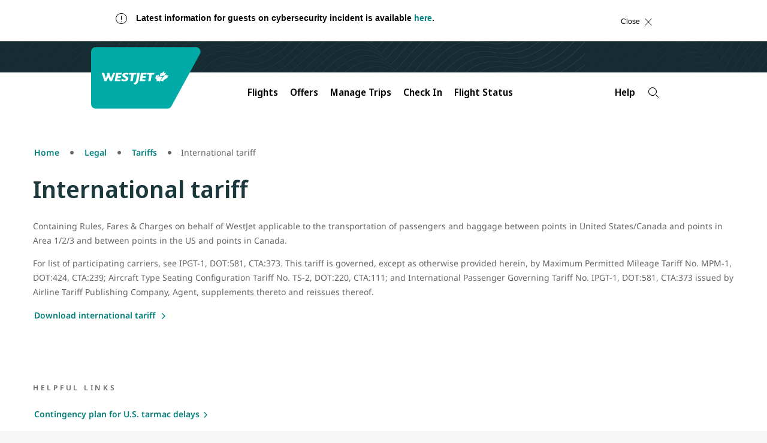

--- FILE ---
content_type: application/javascript; charset=UTF-8
request_url: https://www.westjet.com/resources/js/wj_common.js
body_size: 698
content:
(function(a){var d=document,w=window,u="https://www.westjet.com/resources/js/wj_common.js?seed=AABF0VubAQAASkvnMy3x1ggxi3SzpovyzbGU8195qj8WHCd2t2H6NbpH39gE&X-Lov30h0l--z=q",v="vUFvdsGRP",i="376f01f95b85f4ca468981575e96ef92",l="";if(d.readyState==="complete")return;var s=d.currentScript;addEventListener(v,function f(e){e.stopImmediatePropagation();removeEventListener(v,f,!0);e.detail.init("A9bz41ubAQAAmlDQsTyu2jQ3PXsHA7LTIIXbcBnkvYaTmXOLwGpvTnP1MVMMAQMMSaTDFKyTwH9eCOfvosJeCA==","KtIgRfYCDubWXUa9jpkxeTHNMBsvG_=Q42zc36qOLVyw-S8hPZro71FEJdA5ilm0n",[],[1099681855,388184257,515508159,1325953893,729013434,402760487,702264023,2137978222],document.currentScript&&document.currentScript.nonce||"lvuxHvgfY25sD300azBzfOOp",document.currentScript&&document.currentScript.nonce||"lvuxHvgfY25sD300azBzfOOp",[],a,(s||{})&&(s||{}).src||null)},!0);var o=s&&s.nonce?s.nonce:"";try{s&&s.parentNode.removeChild(s)}catch(e){}{if(d.readyState!=="complete"){var p="<script";p+=' nonce="'+o+'"';d.write(p+' src="'+u+'" id="'+i+'"></scr'+"ipt>")}}}(typeof arguments==="undefined"?void 0:arguments))

--- FILE ---
content_type: application/javascript; charset=UTF-8
request_url: https://www.westjet.com/resources/js/wj_common.js?seed=AABF0VubAQAASkvnMy3x1ggxi3SzpovyzbGU8195qj8WHCd2t2H6NbpH39gE&X-Lov30h0l--z=q
body_size: 182335
content:
(function I(p,D,C,Y){var jJ={},jB={};var jo=ReferenceError,js=TypeError,jP=Object,jH=RegExp,ji=Number,jS=String,jO=Array,jf=jP.bind,ja=jP.call,jl=ja.bind(jf,ja),Q=jP.apply,jc=jl(Q),U=[].push,n=[].pop,B=[].slice,L=[].splice,z=[].join,K=[].map,R=jl(U),E=jl(B),v=jl(z),A=jl(K),J={}.hasOwnProperty,y=jl(J),M=JSON.stringify,x=jP.getOwnPropertyDescriptor,jw=jP.defineProperty,jI=jS.fromCharCode,k=Math.min,jZ=Math.floor,jV=jP.create,c="".indexOf,N="".charAt,t=jl(c),jW=jl(N),jE=typeof Uint8Array==="function"?Uint8Array:jO;var d=[jo,js,jP,jH,ji,jS,jO,jf,ja,Q,U,n,B,L,z,K,J,M,x,jw,jI,k,jZ,jV,c,N,jE];var X=["7-8iFs9RubinTRDK4ZCI6Q","gUi530bJHGZ3scBwCgxeMtvyUtvcGbp9RuzhzJsz0eVOWnmh0g","\uD83C\uDF92","uWuBuX3eREpt9u8","status","Int32Array","HfJuAc1i9Yf-Mgfr-PXeuw","KBw","5PMPNQ","o9EsM_9PzNL9fiHogA","NdxGPw","2I0ABY9xw-_5","dsh8X4Im0O-XDzTx8LuG7RhMtmx410mj_QRQcFTuaFyf-cI","AcUyTNxZog","Z-haI7B2-qjO","atBmVZ0PvA","20yzglHd","1zzsyw6nOj9HrA","vNAZJ-U7mw","WNRoUY8-tQ","Blob","1853Vf4dwoS4eEzL","kcBvCNlQspA","SVS3oFzZe3xVyIVoKD5kTZHo","usNpU4k6kuagTw","ssArR8hh8ubMfVbQ0A","MCuE91CJJmkL7pY","e0DkuGK0LztCiMsVcUcbMd3LT6A","zE7Rm0mTSypiuJpwRX8","O1LvjxTVDjpbrv9lSTF2F8CGXMaAJa9zXfY","21","skPbnFuIeztypYE","function","split","name","SsZvOeM","TsJeBN4QmqDHLVk","7RnWyj6zKCoFqtYA","4zHpxQK9Pw","m3qlk0XNTV5G2tU","sZdtXJQonqa2PTy5te-FtWoB","_X_RtgiTGA","UIwnSNlFyvqNWB-yvceLjDQO","-OhnMPok6pw","uiHc7zKZFgQomO45aFZQOfWkb6eESfJcHpi-yNU5_uIhZHPp7Fc5sbYPQLNc2aG3o6Aw5LBmy79mJHszEPT2H-m0G5IVoyeAbP5hdSrEQ_Ejh6L1qQX_","Node","1zLlsQTwago","Fbw5A9U8","9JEgRcYMjQ","kZVYerwAgIPqXCKYzeuuz1k8zyM1","ynWSu2jUPCIP5w","writable","VRXcpiWHVF4yw8RLVQ50OA","y-NfbqQI2eHdJgHIww","evgnA9pX3OD4UHjg86Xa","M3z3gRagOhNntNZDWDN7Y80","X7ZpVYg1vrWPZhk","O_pgG5Y","wwWd6m7ARHY","\uD83E\uDD58","\uD83C\uDF1E","bspuR4IyxaLRZQ","-gY","-2\u202EQzDljnkMA\u202D","Q-VwHok7jaT-P1Q","q70hX9ld6cuF","src","\uD83D\uDCCA","^[\\x20-\\x7E]$","querySelectorAll","ktFFKaQZiKTVG3T764nO33Nf-jZogC6Rx2hweR3BXUzt1pMwPYWMZH_NqjiOP0h0PCy_ZyntFRvrsNzl-3Un0i9XjkD1K7JX","\uD83D\uDEB5\u200D","eZ0EY-o4tNLSGFjbss-45iw","ooQSaeVM0NKOWi6rttOdqSgTimcv13_Lhw","lQvV7RWJGUYkj6cOdw","o6YzRc0","\uD83E\uDDF6","gnDC_UiweTo40-xaAQ1ZM_Q","NS-W70U","W89bfKUKzJK5TDaz","XXPI9CSSJHMb-807dSQkdb3AcLbnWsBU","xifOsi6FCCUyss0if00FP_P3aA","1Is","JpxRa5YHmpqKOFGI2t0","l2e5hH30f3dN_IBoKzMhR4TXIuriLJc5XA","emWW4jqTLUhE4KMHY1c","VvExHft7laA","VkqCvWWGNmI","PSw","6EbdtzWYYglsxr01E19dFKWLO_0","DsF6RYYztovddUo","EjrAwSi6","^https?:\\\x2F\\\x2F","JmnNpTrgGQ5gnZARbRgQAA","done","__proto__","wiDD7iOGHg0t","5DChhVXOfQ","unshift","T8kzX4o00MDzYE8","decodeURIComponent","navigator","\u2615","8ZV3CpQ4w_O8YA","4bRCWKwNpsK6BSw","clear","ZYscNOxNy-eb","UagXc-o","eEfb7DzkQSw9w-Y","K1uu1x3tbV89xJFlMH8BI7r-I46xVOo","w1_Y7jGPMxdl3vI-aWBaL-TOOu6CSJMHCJCrmdQl9rczdSnztUFo86FrFr9Q1Z79rrlzquA7lbp2","P-hIebkmlMP6Qg","dvBwDYgJrejFeTY","sIEYb-BS2w","m9k9A9Nh_fjBMFH-rpjQ2Cl8oUtTihSH","XcdjN_gr","set","edERCuFLtrw","9yaL9UM","3cAxE-0q7qvPCm4","n0i-mXDucm5o_oRFNhAkTYjI","PWO4_w","Dj2u21yobQ","CD68g0qOCnMcu_J9XmAuCpLdQsXTZ-B1","pXrW_CKeFyNF-ts","U913HLlI","from-page-runscript","OOtVerEVurPJZk3stOPQqWkAsw","characterSet","sNUETMxKjg","8pg7S8cKh_aeP3zXnbS2uRhY9V1G_WrMnyQ3KByIUj6QxA","forEach","yN5vTA","thGdqmLHKGIsnPs9ZUB0","KpMhSA","0_kfL_5H0MzhSjXxq5-S5id-p2hOiA","ApUSdPp3w8qSXiqU4fuBnCsFsCwq6WXRtgoOKUSdMQ6oupELePnyIEj97wPTXSptOzO7FRa6Czybweysxx8JtR1V3huift9E5iGClcJrkS3QCyhyKuQZf43amhRDsMRgCKYe","TextEncoder","8D6q33TMVTIv99oyUm06E4mxN5OFcA","_tQlEppSot3ZY1ugtA","TgjR8jekRw1zzQ","k36po1M","qYdMbqcUtQ","closed","DOMContentLoaded","FpQdMe5JsKGqCjCEqKc","IFqWoyfjHBUbnA","qmSIrHPELQMp2vw9ZWZdMuKFduGwF49VPIuHroM_uQ","Wwu9mkz-","width","A2z5kxqET01j","Une_glLtZHpe","YuMjFdpmnqmsbA3Y25-40RNOyllE41_rwj5oXGrWfiY","iterator","parentNode","gQqN_DfOSX0TyZw","WtUAJOdJlYT7DQiQj9O-5Q","ZEi8zEHhcUZX1g","uoxNeZIBm8Suew2F_Oe_","log","dMRYftsy4KO6TU_5vr8","readyState","2CzrkguWVTIvz444U2IWfQ","cZkmV_AW0eKybCWgl_K01glEhDxN5Xa6","qRS-gmz1TxA","FB8","Error","SCSp4CnraUI0ybxFLhFHfK6aCvLnD78ISsCS1Mt19g","BRy4gk3rQj1kmo1lMhNlBeqi","cnzgnH_xbSRfocw","UynZ1CmeLgg1xrUA","eAaJp2naZH86kKdSJiU","DkvD9y2Cfg","ih71ySuH","concat","complete","ftt5B5E4yqPAdg","ABCDEFGHIJKLMNOPQRSTUVWXYZabcdefghijklmnopqrstuvwxyz0123456789-_=","rmTgnQuvOjlgr9FjECxga9r0Wd3LPpwyb93f0LVawPlZc3HLizElz8l_MNAiitOe28JH3_JL_MQdPz5sP5yAYui6MfRNkVqjLOhnETOUTdhZ8sGNyB3KgQVeQs2cbhmi7H3Z3e7aNY7sg0qnu-iebw","Mpp3WLYvsOA","Xh2wj1X1Vkkyig","JATN-Di2","Z7VuWJwghYOOPkvO8eHbnRog50Q69EI","GusvGtk","7OMdAfZ63vnF","byteLength","8gXWmge5K3xQ5pJ6I1xlFMrfdJKl","innerText","sPUlAfhQqJDnfQ","nQb7yBW-QyY__8oeRkdwDNGDSoSybtV4LLuE5fZD-cBKCmmV0mwl0IlFFN58-7PZn5sQy5oa89hXFw","w8UyXJVm8cL-WBrvq_KKqXl9ohQ21WqZ_AsSQ0jo","CfIJLeN9gPLaNgLWhYKiwxhL","w7tKfYAB--aAdXLl-qE","L-BqRIIm5vrIbU7Rn6arxFluiwor6g","yxi801SeeEtH","rpFoM_g6zYy9","^[xX][nN]--","jLFGF7MJ3Ke9Ww","now","9eUROuc","NMYW","IWOmnVrWd1dSn-gH","iframe","ulXk712GGg","HMIIbOZumZPv","UiDBsSeGECIMhbQbSQ","yLc3FdR9gKXAUmu7off5p1IX-yYnnR7yrWgLPRq_OBHE","b-QhXNxMwPv6YHm2","h5ldPJN_7oOLXX7tjw","4bhGJw","all","0ZMfNPJJlI6tCQup68PFtzAB5Xk","_oIFUppMyOuSeh_1nobK4w","oPJ9WIFJzLXRcC4","mOI1SZgl","IkTZqw","arguments","action","pyWsjnH1G3kOpt0eT3JxBeGgHIutb_Y","5dQEOd0","S_5baakGh9X2J0rAkw","MRmo2E_hRnITtpwJRiszbc33GtTCNp5RMw","CuFlRpkhlonRfUubwd7-kQ","UmfugCnXHDM_","vb44TpAy4eyDL1iI","\u202ELbREcBBvW\u202D","lbsaJeVK_Ks","vFna4jerAkRk1w","vds2HNR89tLdZ0XL3p37zhVoiEUD6Q-w5mVOAijwd23M9ewLC72GQl7J1BeqBEc2GRKYXmiSOznLyufD7kUb60JuuWDUCtQ","Fl_J-jf1ZAx1xIIUfxU","initCustomEvent","s6k2LdU","Ll0","Q0TWvjTobQo","RVqLq3KvXFt_iPo","JDqn_nz0exsK","wkM","","qGuM-3c","Mpd2Vr4Y89b0","8BM","qxo","onload","MiI","DlXa_AShUD15kuA","IFaY","68c2FO1m8L7UbljEg5v83jdlhlpS","J0-Vv2HQf0NkvPwPfxJCJb3Z","g9kbb6sLgNTATjuO69rqi11M","d2jg","Eeh4K-g2sbr5BGiFw8GOt3g","D9FHPKAUg-Y","OmvVvA","N2zrkxvdCCIWl-xhVy0","jXPEvTveBxcujrkUakkDOK7XZ_3xG78LGpD4_g","1M4nBdV4t_KLe1TW3fi92B9Pglo35QqiqDoQKyuDEUKb2t8","Bhequ3bsQTpHopJwB2U","map","xC_l1wmBfn5mm8c6PkxVP-M","KvR5Gso7","every","[base64]","l9cDJe8Ctfz7C2r7","Vr9BJfEXk5W7CzSa-MSA","QvtRN7lIzav5dw","TrMnF8ZhwLfrdUDdxdvch0g5yVBEvj0","C_YwVcZErp4","iA3ZyQez","u8lkV4Q7of65cEk","E","92SW8APMAHMJ9Lk","\uD83C\uDF81","hheTlC64KFEYhqta","XA2J8jKaS2si","target","DD2tzlKKCjkTxqE","Knj9mgzHWkhYnv8jaS9s","HMwxAQ","mTT8x0KnUxVM54M","hWTt","qFj1jlr7ei9Au4N9cntiOcuzaYOuULEyZ5SNlOJdmu8","1g7bqzD_ExEwhdVyfFRBTP66YbrvQNZsMoKLibch7pNxJTfb3mJc8PM","\uD83E\uDE94","_PUSP-9fqpDUYRw","R3Hkyx--RWZ4h4lJXQU","[base64]","NyvuyEE","YTPVo1yyESk-mKgKJw","OaF1fYgGyrmmBWiz","WVD32xGhTBVE0w","SAGj3AahckoDsdwVNjkDd5n4YeT7XuJII4XNwvoz_g","U4RuX4w9x7O9","Element","2R-i0RSgLg","undefined","symbol","iBDSsmHBXFdniuc","M2W1yG2xCVhLgw","window","SDeU1A","nCT8yheILQAVmYob","o4J0QN8Py_-CIxrX-smcmkommw","enctype","Tf4JaJNo2sXlUGDB-9mAu2MYq0AgjXGPyBc","7bYMPsZL_g","top","HBXskUbxewoto8VoNjATcqehP7P8AvtSWg","qgGcuHHCAWw4","put","d-M3QfBvw9r7bmk","document","7HyOqiL5EQNsy_AZGyJCYKrddQ","HNNyQYsizK3CcV-Exczsn1UxiEQu42y9vjscI3naSw3MxINABr7YXl7V6Qb6ZCJWGAnCWR-KJRGJ_O7WtU8M2gFusnj8Qsho4Bre2N972BCYYQZRCu5ZDNng7U8QupwcMdQJSm42kCodFYZgaCAn2KkJCx3TVYYAVjN9yBaCkjMu05xQNr6zdRge-w","lastIndexOf","children","HkE","v8dnCpsrsYfrL0LY06zL7Vd41ANYuQ","LwA","vfMPI-g","ofAvE9lgw9jDeA","Jw-b9keARXoR744H","WU4","mPJLdLYdobK8X2A","j3Tg3xKoNGFD","lslZNK81j4_YFg","min","P8ExdpFGgg","cYUmQdYa3OqVYDGInPKl3w","SN8","8s4PM8JTz80","wlapxFLndw","T7E","DyeG7yDqHRF7qJ0HHA9GRQ","5X67pn7SRl102LpiJg9Ab7jK","fLodI8pM84w","pJ8KeZxZ","n8lUIqNqsoc","filter","GcwOUqQSrJI","-MN0","HWPS4C-eKmt0m9FCLE0_","charset","IKIrCfRxnuWeKlM","Event","53Tg","p74U","cbYhUMAAhu2XMWD9m_eVxAUfwQxS_GzF3zAzMxmaWA","L0fklBjVWClO4rE5ST53HdaPBIeBPrQnEKCl5MVaibgNRB22phdqjNhJIpowqQ","multipart\x2Fform-data","5PwMKOxE4NTpWA","UhfFoCqEZF0L5-4tKlZeP-2BCa2KT7pUYJQ","-NwYOPJNyNntEHzetIGa-yJ1qXBS2zeLxU1kDg","iAT72TK0ISgHv8oYansnAdm3MYmwbw","className","QNo0ENhdq87nGg32oL-O-A","floor","ezv2yA","C_UCT_lTxNjhX3_zoZc","oHDTrzC0Jg","hizszBfvEysA5YU4HHMgG8O2VY7lLpxTVcf_5Ytt-sgvKAm8pAYI4bg1Cq9JwYmp9Kln","\uD800\uDFFF","Uint8Array","paUgF_c","0lDEpDH8IwJTkddBagRZIQ","k54E","KLUZaeoOwPLpXm_IrJXZ42g","Ua45Bw","lRSa0k8","wieD83o","Ddw9bPJolPr9XjfknA","e7hhA4ML3PagT1E","6U7v5w","WK1Sfq0djNS5BQ","removeChild","PeJPfrY2gtD-RT_m6oLP5Sgf8iNv1Enw8hlVBjs","attachEvent","body","QBKim2bLCSdmvMpz","which","hWH8lBORKB16qsRnDxNo","E8AeILFizpL8QC-Fi7PL-idWqiZtgDeF1FduZU3lYhThrYtsfc-IKTT12TSMYFlufHL0fmaoTHut1N0","nBrrwSegLTAXoN0LamV-G9aAXLi_fsNvHaCB6vA","WBWvmEXlcjsXvQ","vkKhkhy9Sw","CX6A62uvFSY","zQKRiUDiVDhQ9w","1ccUI_RDiKuwag","defineProperty","6eAKPPNPxYW8CX-srdect2FJsm0_kTWauVwVTELDOGD19pl0Kc6TMT7TmGWQW1FiJSCn","Viy-0zP3aVE","configurable","WM45Gf9f8ezD","match","GP4GOetv0ZDnfk7Hjqg","yViNqS_yV3gU","YLwhSc8hzOSxWDI","mFaYiGzo","fromCharCode","bpVqVYsqt7SLWSu_7sSJvX0LyhcY0Ena","mdEDPcJ8hbbZWiPL7A","ssJhRo49m-m2YlyHzOGk1zNh2w","jy3P2imqIiILv8kdeXE-Gc8","CIghYdQyo9SREE8","DXvVtj7tRXp9xA","pop","type","3MNw","3F-a_1fMbFpE0tcvfk0oVrice7OLR9UDGQ","Pf1MaqUShqjIdkrvoPo","elPJrW7tYTdk2sw","mRD9zAivICUFj9At","F0DXtjf8","6GA","G6gjENpz7_mqbFOF0-myn0Ulkwsw50btqAtbSC3YAymSmugVVvi9CQPe6FqtIRNIHVvFBD_DWQ6S1_zj8VN190diy3-XUpEu5iya3t5JhAHeeA","ZN4_SMZJl9o","0","rspRIat64YbYXBCS4Zr-sn9z","hasOwnProperty","55RzCdI4t4SrKEqy_bTV_D415HlmmTnUnFZLHAS4LFrvvcM7WdbZIi-tlmz5FT57YDzhGEndHmDZpw","-5lJY7xRgoa9","Okv3hSnAWw","length","V6QdLPxE8aTEPA","click","dv0LaLUb3Q","yIodYfpB89aCXw","\u202EQzDljnkMA\u202D","8-0AJg","qFmT31o","s99kCKVVwbDUYCq55LP7jl4Q","5cw_BMc","Mje40xK4YGAYuccCPw","_33ui3erMSNqrg","9R2I-2Paeikb","Proxy","qMQbN_pemtX1X2z0suyc6w","open","3R6Jzg","Ny6qnHXhKmVY","\uD83C\uDF0C","PmCfmxLN","vSS8h1zuBiILtoQlGhk","NzDL73K_RncmjKdS","sms","HRGI7jToHA4Gj4AfFgo","5FSvyjvtHElo","number","yZhsKPAmwoGxdyTfppTF5w","xQn8ywSpUyEJ-NAI","Pjuxnmvi","documentElement","ph_V9A","svg","g4ZhA9dv4ru9","YWTv3Ba_UTBV75xFGzkXD53LFcjqIbVoc7L5_K9Ql5BMHgSB3mU","\uD83C\uDFF4\uDB40\uDC67\uDB40\uDC62\uDB40\uDC65\uDB40\uDC6E\uDB40\uDC67\uDB40\uDC7F","R_EwFMRj-6fndEPigoP9","filename","\uD83D\uDC70\u200D","create","nRWNrHI","catch","tnH3_m-TJ1kLub0RM3lVdv6tIvS9ct5cVp6y_Y9gproyZUm851ku9PIMLLMO0bSz9rQ","hqk9WuoSmIuBQSE","Sxw","GVzRpTuZYw","SKNUNvEV06beNnY","f29714e464d0a52f","MnC-h1_kQ3JJvckuQj1cAqj8C9LoIJM","4-56AZkB3cT3ZBCTgYo","hidden","L0fklBjVWClO4rE5ST53HdaPBIeMKaF1D6ekltc","tYd8NesryJC9RijIv4PV6iYXqyBzhiub0k8OW0-hIhI","URL","sort","_gGmkg_YAw","ceil","mh3B6GqmDEoir_dGQnIDA-WQYuWz","vqstCt1fhas","BCu2_ybIUGAM4IJaFiRnVbCjKts","7659UpQ2lQ","zesvCdhx2NHPPUK8-bv0jgk","uo0hTQ","5vNK","SmL1ywaoXy1K-ohYERk","substring","X4JrfIki","JirV8j6fCg","Ukq6zQjkPU4lz4l0","3Urj2AG1Hm0WpdMQXhgpVJ3gW5vTaOI0Cw","jjnh7BeEJRMjkfwTYHocKPM","wFI","rH_f7yKfaBFay_I6aGpQMvk","EuFtN-oi2w","TBWD0mWIHGRHtg","ve42Bu1nzLbQaw","Yf1ROtt09o72SlmnprmMnA","rr5aKu4bmpuvFGiOpYae7T8Y7S1vmjPQgRoTcFDuZla4-NIaZs_OIjegxzuIKUV8emU","bb1XL7c","jJoVbPJZtMzqDGj37f6A7g","lTup1gE","KuAlGoE4l8yDGmo","sOspX9oy8O4","XCa1gXLkRmAwpZN0Hhk","BvddN6Vs6YqrTjKV7OHA20to","0Aj6wQah","charAt","6-IWatdE","123","H54lHMVp0_aRMRXCh4Wj","Ff0PI6Jd0YryWA","w9tjDogghvnPMHuz3Os","BWze","H2nrnkY","I80Wba4Nwo3sHiHY5Z7el3MMyC0Rx1SawzJidgA","Rwe2xlH_WG4a-4IXWDUtc9PpBMrVNJRfLQ","start","0dJkUoo03-yfLAbe05mj3xB9iFdX4zv5yz1sP2zOKg","AlSftXbGPhxRlaI5I3Afe7T4NKi4F_EIf4g","orhRP6E4pZ4","y6s4WNQtrg","s-NnFYRamuDAGH2jwLTtiUI","BasWKuFPutSOHgjuoA","6w-S_GHyMVZGxqw","W4FYMQ","bind","PhOC93uyKQMt45k","YNw7R4Fh_frPeAfy","4iDl0B69Ei4J6oh_BHUvSMm_ToO7cthkYvDI0rxazf8YHz6HjSgl1o8CPZh-9r6ew55QkbAP_tcC","RL9EY6tm65Y","buhTfus05ripRHnrkp7MsHcTqUxShxqL","fUz8y033Yg","UNDEFINED","5Qy_z1ayPlUZicdlPhcEOK7jV-_ieMh3LQ","it17GJUuwJTGXAiB3w","U9YHTLsXr5CtTCPZ-Q","AocQeoJGyuuIRhTwkqw","NslKXPM","Date","detail","VXm1mn_0Bzo-6ZhaSg4qVLfQR8s","qEm_2DrXdA","LzLhxhyMWC4wlKQ9","6R-sklnqUzY","etNsSak95N-uXRzI76aH","scstMNpDxsr2MjP7kIrf9Q","1WmzgRuoR0tRgeNNTg","EUKUs3DNVU9ojeldAShgTZ7sH-7lLIwkMv_mj_YRm-FfWSDHlXQ","EVyb","eDm82lH2","TT7wyAC8LSwu9a8v","_zz_nwupLHcohQ","1WnL8Cc","PM0wC95k763Ge1rqnpn22kh1gAdFuxDq621PU2HFST7dwqpMRqCmChfV4R6n","some","QIhFYIQPssSgdgqK","kswEZK0Zkt3bQmPE1N79uW4","Gq9SabwGjc-kGTiI6_-evmcO6iskwnfJkBRjJAWmKE2koMUgPozKcDm6kTnGPxEiJTqrcz_tADigz8PSyUw0lBNGy0T8","hrpLartc5663XyST","QlWulErnTX5A","prI","Oud8B5xe3Lk","tSuqwj-RCmY","SKlqTJ0lqY-OexGo0u27kkEjxg","zrRSb7kHp4Oh","getOwnPropertyNames","ZaQ","pasZdP8l9vqRTyemtNM","0NdhXL8z3OuDAg","3IYNBZB3","left","xY5yIOEBwIW3XTXTsZDA_g","T1qqh0fp","NFCzzBP8d3hU","aEzcvCa5","URiW2gT4R2c6-pJAFCl1SQ","data","Option","Ad8GaYlAnfk","Xs4ONeZvl5SaZQ","cWOS9HTBF15Wiw","[base64]","wyCBo3_RLBhSyeI3MlJGJsOEe6O-CK1IKNidpw","1Tjnz0qsTz9D_YxjQitg","VXQ","XMLHttpRequest","HC-oj3n7JyVH1dkD","f6RZLqJl9Q","GmfQ7SeAPXA","4B-0n1nsZQ5xiPs","nMRIKK9niYz1Kk3B7Y_Org","9ACj9iT4","QT2Wyxboe1E8yA","hBWj1VeaJU4RmetgMhMIP7P5","0x-M-3GnYmA4iNBiLA","N70lSOVavuH8ZAzGiMDrtg0ogQ","Ph__yROWLA","RJ4zDdRv3vaL","GOEdLt1S1Q","rjXe9jODAw","RgD7g0aJKDEbpp0mPSR6Tp_5VYXWfZZzKfeqi7tJz61EE3C432dgmtMcLpsoiPzclowc0b1Tsd1VUTFzA4nTftGyTL0YiBDqeqMdEXvWA4sf","qkLSjl6YGA1_rtw3V1U9D_z6epOB","\uD83D\uDE0E","isArray","_rZAeqgKh5SBD2eh59OU","wjvT-DuBHV0","P-t4D4VTlpTMfCSW2KXK3A","ZxmYr3DhRQYzke8rIUg","FkKd902fIWVtuJ8abjBkcA","75JNdIg","9NFaaaMK5IXvRjPL6Y7My3RttGxZky_bmQ","OdZAAMwPmpPHJ02h3eSvmFw","Wq5Ce4oYxw","eHWLvVLDSRNtoMZBBydnP4_HHfLxLac-","8E7q0AerDEw","Xu0CPfJr64n2b13D","cgm64Sc","LNEnSJ497974b1z96-vCtXFwrTYv3C2N","BlobURLs are not yet supported","33aOpjKzdhIOqJ4","7ohea6Mtu6Q","getItem","x6JZP78JyY2CXX3P4NSR","y3jX","jRH-yh63JREKrtwbXGVRC96Pe4Oxa9B1","nodeName","l7Z3FrAV3r0","ct8SLvYi","\uD83E\uDDAA","m8UiAMRswtz3Oka98qo","AW2OlxzILBMU7tY","ppVcTbwfng","5hDMv2mMEl8umpgyGE4","lJkqSsYclpiHTA_yoA","T6wbKetD_J3XDis","U_A2BeJ78vH4Al3nkg","Float32Array","url","r5soWaIGivs","443","AijjkCbxIzc","message","cYZpUIs1","BSLy2BT7Wg","jAuOynriLRE","WTuE6Sw","gZobPuhTh43kfg","BO0XIJJ82M_0TA","w8sQR_IPk-TnOiut1YrXzEYSnXEZryk","form","5kGAuGTBfgZw1g","wW_tnB3aVTFI6JgLXGxgeOyHKYyUIoocQ-fh","kS7ZvmuUQi4","m_gQO_xc","Infinity","0sFCJa83_sk","_0E","PP1sKekR","6SPPmFWxKBw2","taNkFJQ4jL6wMDL_gbXUpl1khUxcpCX_7QM-c0_Icjs","qpArSeM808S0Vja1ig","pxWd8B-WPw9wxLcYHw","mMcwBcAJuPHMIV_v","REry3gOiGEME89UB","tPI8Bd1mwfbLI06mwartlxBnh1ZiqhqzvSgbAHWOAg","SDjyngI","\uD83E\uDD59","TNsALvt51Jf3SEvNjanc","onreadystatechange","WW6av1S7","TypeError","ATfQ8CTwEA","oMJXOrBwubvuTQM","yJpvca8Xra7NGEO_","-ij91B6SMQcM6o4zaVc","LUiU1mybAnh4pL4","SaZwRKxykPOQPx-Vw9uhhGQ","0Sbgvjinew","933J7guRdkMyoK9ieg","g6t-DpVatrSVIHDX1Pr380taw1BA-HXJjXR4JBCHT33ahdtucdGxWkPS","\uD83D\uDCC6","vWfUvGLQEgBk3rxzR29yHe6Y","-i-u0V2RByIGpvRkCmw7DJiPTIbGYfdpRfi3tcwc07NASgz_rUNmj4NOcw","vDGj5nDDESo","_0CAtnnFPQoPz657eDwbcrDtafrnQPxKYZ3L_8h13YUHf1v-zXZIro09bpAKsIT8qqJm6MBkwvQ","XxTZ_zKMEUQegbEFcHAIDLaKcv2NVPkUEZuAups9uQ","PsVzZNE","YMUpcw","\uD83D\uDC52","Y61iU4Ym9KzTIgKNyo74jkoR1g","i1LMsjS-PiUymQ","rcAdC_hGhrfu","4nSnk13yYXdkvsl2DzwlYJvMFtn7","OPR","2boEaA","e0iBvH7aLyNDnbEgN2MFRKb9CKamD-IB","XA7VvDffGAch","Uint32Array","eYRmCpAvrYWCPxqTj--oiFc2nlII_1fzvD9UFHqjMS-SgbVIU-_1DByajFL1XR9QQE3AHH7JeHyJ3L-arFNPuFQ95iKKWZB15zurqOtHilbBOyICG8USYoWRoHA","onerror","Sk69gV_3bHhWhcZ0PxJWUqDRJcDSA5QQB9DPu8Empcg","ckQ","gO8Sc99KldLJBi4","ai3pjhHLRBEm_fROJ2USAw","EotgUZsx0uDRNAHW","QoAPZftG2fyLWiq2vP-viz8KoXAg","\uD83C\uDF47","\uD83D\uDC69\u200D\uD83D\uDC69\u200D\uD83D\uDC67","vyK60V7ZLXw2_YZuAFkvOY-nAtDJXtQgTuX_2qttwOFZQ3I","058cfuAtpIiuE2D6","Ldc3R9Zy2LY","yptxJecn-J2rXj7ZiY_F-TgcsTs","abhvG6txkqGtQTqjj_2w31wJ","rV8","L33fpiP_YyR43YsCZQ","pRvJ9S6X","DwPG8DiEAQor2bwPRA","LfJXNrJuzKDzYBuVxvA","uGGsg1PIcxZU98JmMAJ9","PdsAI_hk-sb5","kPZZPbBotZf6EkU","9c0TOvtb7PLzUyW3vIGG4V1irzhZiijG-A","hchEM-ZT7Lr6XEA","1ZApSoc195iKdw2x5aDG-Q1n-28igmWbvEpTR2yjYxXr_w","EDaIgUbRASdBhPM2","fhPvwRC2F3gJr4QVXFcpDoGmVdOvbsM-JQ","EfxKKqZnw4LuWw","EP9jXIY1jqP6bE-Kz9LumWF4m0449C4","uq9hX88ZsZXz","aGn22Cms","Object","rpZScKIOh4KQYSmS9sPbgw","sg3i6wCKIQo-jQ","MapjXKRpnuw","c4NoC9c2qIalJ0Kt-KPO_jsu8GpvjDfciVxIGRu6Ig","iECsiFT-CHdzu4NI","NAbi2GGMc1oXuecvWkk9C8-RS8M","OXvWuzLdPgJHvMhrexxdL_ej","W785CsNy_Ouaf0SH0O2hmg","Chrome","rHXGpzDkbQFuxg","JjbsjAW2VTMg_uwp","17YLa-s2-M6fVj2JrduR-zVpvg","t55zd5oVp6OG","indexOf","encodeURIComponent","rmG8lEP3SRZT54geITUlX8j1Lw","NeNWdLMcsov2QmPutP7SqmEDqihdxE3UzQ","KZ4pAtA","moNcd7FX4ZurVi6v","CKM","apply","5x7C_C2ULj81yaBYKUU3YuKRfbmQXu9uVNLt_g","NvhmANRfwavDIA","1gnV_yuGBiA6nbk2Dm8LNeM","3fVuT4Yq9J_M","k8tjGr11h5bnKWLm0w","method","9tEQIONUraqocxjh4LmB6SB26A","EkL7nzLlGg9rsA","LrFZYq4nlby6IQ","Abg0VYcan-qRZSq4gvz0nQ","RTXf-z33Sx8","createElement","sin","\uD83E\uDDED","AzqI","3zi9-xXwe1IgypRJLy5yTQ","sYB-IvNWoA","^(?:[\\0-\\t\\x0B\\f\\x0E-\\u2027\\u202A-\\uD7FF\\uE000-\\uFFFF]|[\\uD800-\\uDBFF][\\uDC00-\\uDFFF]|[\\uD800-\\uDBFF](?![\\uDC00-\\uDFFF])|(?:[^\\uD800-\\uDBFF]|^)[\\uDC00-\\uDFFF])$","RoMNJuZXvP2w","hQ30hU2uZgQ","XNdj","gIVGYa8R","\uD83C\uDF7C","Crw_UsBl7MjmTQ","m3ummELpCjk0_4RESk8ySYzUW5Y","MepsePUbq5aVC3Ww_80","NOZkD5E_t6OKOh31zvqwlh0shg","HkTjkRrRGXpU","IdcWI8RKwA","9","k9FTP7445sP-MFg","fZ0Daew__fk","3u4pCsdz","hgu-yECUDGlJo9JKCQoiNquXZsPb","6\uFE0F\u20E3","abs","myz8jiHXUhc","gIYdcbwP1u28QzSIkJSzzzRT3UlXtkPuiD9gZ1eVQinRxOQJbPu4SEbB","PZUwBdc","([0-9]{1,3}(\\.[0-9]{1,3}){3}|[a-f0-9]{1,4}(:[a-f0-9]{1,4}){7})","location","createEvent","HCKM8WfDJFA1gsUVJB50Nrjcfqj_D50OGsKK-ro5-dhnakOK3hFSrrkqA68Kq8Pm57Mkx95omrBrfhNDNqKRAfiLcp865R6SSpg2bhquKrUm","Pj-si1nhHW5JssdeU0E4QYGqWJy-a-R2ML2K9aUQlpgGRAbAlg","isFinite","vMFuB7BL0afoaCqGx63og08BvAUdpw","lsB_FJdHyIU","MDbBpjyfVxQcxO13dUk","Array","(?:)","WNktDJFirJvd","9Dui1gmTREsOsQ","gzb8zxo","-sIMEM1p3O7OagDTjZPwxQlh","678TQp1QlfK7","FZl3VoYzi5KTLFTX3fzOjxII8lUv5ln5","K9w","Z_t5VJg3w-uNESE","c74","0OF1Fo07vK32JFfW","EwvuuFWyPRs_o_4ccQ","DO52RZwt0A","5Kk","round","[xX][nN]--","H7ZFYfM8ndmAE3DSyg","TgGnxEmfF1oJjc5QFFsYf7_PZ-DwcA","xz77vg","indexedDB","xku621bufHR7889m","UIEvent","lkXamkf2Bw","R-4dJQ","Int8Array","qCias3nLEg","87BsQIx3wYKddg","hhjYxQ","tsNhQ5c5jvCacQ","XQKBo1Peexg0jg","nIsqS-ALg_KULm7fw8Pi8lhKwE5qoWw","call","zTnL5i-BHCs","DdhOfpMO5rKhUy0","S3HSoi7jHBp1wYIPcAYTAoO1N_69FZ0oZ_-Ey_lt5ps","setTimeout","uETQj1OH","W1W1l1qWA2dWtcRo","mAS3glv6Rn4vv59qC3wwbpyiRpixYNNyMaM","WOloOKQjrIvzAWg","XpoIIO4j","Eas_Ct8E","GrtCbPYV45K5VQ","2_k9Hddo7fzBOVHumaH01Qdyll1vqQy8u2FVAnSUBGLHx6NbEPv3BR_R5UKiP2pVGwOEQnnXJA_NjKqyoEAZ9wJ6o3neENll7m7Il4oe","\uD83D\uDC79","3Q7zwB22OSsOu8kZVG08GMvqXZGleNpjI7WI1KtY1PocHnWNxzdv38JJOoh_5qaI0ZtIkqABvPo0bE1FTayJfY_xMg","TsJIYrE","tk2jjVjyY3pX5tBw","String","parse","textContent","v16O","zdYRVM9fnPXrCUDu","m_5qAKFgnrC3HUo","gOA4RcRilub1MTzq1--F9gsijVsI53P79gI5AErMAiyPqvJlJ-y8UU3qslLmXgNVHUPRPCqAWgGUjvq99hF-6QV5imHfJa9nuGLF268","5oV7QIMT8vc","k_pyGow7nMD_QTLu","fUeH5FyqJFdMgw","haYRb-5jruisP27gteG72A","3PwVCs9h4u_GcBTNtLrzyxhm1Ww","I3-qxBfkaTJC99VaZSYqFd-sEtU","7HKyhXTGTk8","DPcQKuk","vC38mgO9Ujcy2o8","L2DRqBk","empty","KsgGL_NJt72FTjPo7dqY5Sdl-yE","0QPDrQfR","m26gq1H_fEp2mA","SFL3mAzSDWhL","C0qXtW39aHc1rN9pIQ","79diA4NS2Jv8WAqI","QrlFY7oNqJehCnbl-d_fsSk69nsLxWvDiwIrUU3la3j9-eFxMMSrITPT1SmAQTg7KzSOdzn0UwbirOKhn2FljUUnjgCdf7IP","oaQfQ8QluNs","TapIe5Mm1ZE","qw-8iET4eRp_","BmbWsDT2EVQ","Y7BPQbwxvrGVC06B6PelhFMwhT0","Float64Array","enumerable","v84","WeakSet","fegEavVdjfvdHDI","G2PSojWbPApygckCcEYnZOyYdL2lSJ5YA8GN47gs","ucwHKw","TextDecoder","error","J1uGsGLSdw","b_AvVoFj49Hdex72yg","1EqYvwDgWwF-35wHFCBZb6X4IKDtAoUMWsT6","oify0g22ICIZ6YM","XgnU4GTOIA","ChHqkVDpLhQpt5w3LCdBaKHkfOb-HKFEAc7JiJFp8IttOUKv2g8B87Y9FPMvkO_o9Kh-ydtNg_1NMlhEFg","Vz3IuH-lGQkEmrAXMA1dSabQeoH3","NSyB5E-Ken4","t8R4C49EmeXEPXW6z6zxhlpZ3lsbuSny","TqZIfr0MiYOcSAKG8w","j0Oh3WfGCg","mDiaqnXfVS5S","KDjZ6D3UeTAt27s3Jw","iKhv","v4ofaPoh9uqK","global","nk6zg0X_dlROxNVTXAl6SQ","WIMMZpQAoZyiVCaLmQ","9PYdAqd4gbDlUXW1kq_L9A","stringify","Image","Document","1zqlyQ","yuZWbKwWq8CVGXicvIuh9nB0mA","removeEventListener","rZBFXKQL2cg","DUresj-CEz9OgO9gcBJVROjEd6HnEKQ","QGK7kEviUFBA_J8","cI5wEaoD","p2TOozbl","sgvA8Qs","ZVKNtnjOdgMbn_E_fzcbc7f6MLziUvsfK82dq50g_MM","buVPYLkKzvCIPAvkwIOxxQF2","constructor","YZlGaIYNhtG-ECKd8-E","pWe72lrlAgRmioNUWjw3VQ","uORNO640nbXhKns","frameElement","NYxNOZRf","FrV5brgLrYq7MXW6","\uD83E\uDD9A","K3LTpwDYKB9KtstZehtNJOG0YQ","pBKwl0L6USBO6MBEUlttGtS_WsvYKb05SA","SoRe","acgSVsg5scXPAWQ","push","NMVAY5QdtZX3WnGP6_vBi3BLqHwb","4Vad-SCJVFtsmJc9UAw","LHCqwQ-x","ZwWij1T-D0Asvo5bHg","ssdmSJ49gw","XhSiwXU","NJc","RiPP7ge1","{\\s*\\[\\s*native\\s+code\\s*]\\s*}\\s*$","\uD83D\uDC68\u200D\uD83D\uDE80","iM1Gdplq-A","EsNyA4xAsIO_PBw","nEu3qkz2b0tH","g-QOLMZ0qaqcSznR","f-l8RqQ-wg","Z0K4olPNc3ZA_Q","Bbodc_hx9sG9fw","submit","a7AnVsYGgOuMIGf-","wbISYNQ1u8C7Glbs6v_Lxmp5","v1ra_gy-NAlj2-MR","J8cII8hY1g","PyrX8A","_0eM7DiIDk0","5fYfba9Y48v5","gg3uhAGyJQMJoIEXQ3Q3DcSu","ffdmHvVw8aLfIFA","wzzg1B--QFJcmg","_1mHk3reBRAW3ew","BMhaNq9s9YagXTGv7c_Kz0RvmiwjlCa26A","GFe3sliOLlxY2YxoKzpx","QAyd1RH4ZlEr0A","qPdWN5tr4pvjWgiL0Y_GuWQs","close","CSS","PC_olBaUfHg","JziOuGDeNQZ1xuw0OXNJNfqXYr24HJNDLQ","yY5HZrMY05S2HA","SQOLuF3TBw","40o","l-VYNqRmssj-GlSa4orepnNy","1vQjAsV8v7a-bhM","FnzbqTDtMVpslP4bYxVxKuc","firstChild","4kehlFvockpPk9NnBSc","BGSWuXjaRxt0pO9TEj10MZ7tBO35PqkxO-0","qNs5UA","2HyU8mHPCQ","\uD83C\uDF48","SubmitEvent","xi7c-zKQWjwu0P1oPnEcKPWYNuThHO8CS9KJsZtCscw","JPguE8h1ireL","I-ty","xoIjEdlQ4qeYIm-Mju-tilg","dZ0JP-hS-q-CKF2D","IJJmZMce9M2F","rjfe9CA","IbBzVaIlqa6ZEFmi9O7t","Ca0TKPlc9KDgHg","pf5VNKRu6I4","jaMpaMwk","flHhxhOGXWsGiA","-cYqC4FRpdw","ReferenceError","c4Y0E-h32qndJhTH","wlfD7yqbdn1y7sV3Nw","oEbdtlSBBj19jdg2X3k5FA","Rl_hzhO3Cnwr9NAeWDQrSqn-T4jWYolyAw","RegExp","9ATT5yQ","TKwrBPt2","fPwOKOlO","4F-Cpw","JwWog0j2Fy1w7ds","PsZBOA","NoBE","^http(s)?:\\\x2F\\\x2F","appendChild","r9Y","application\x2Fx-www-form-urlencoded","SM0YJfEog7vyWGLC","X89wErxy","hqRKFP8","qZ85D_h4q5P6U12Ho-bPsGU","LN2","\u26CE","d9h1Ga9Our0","Dzjn3BKkbmxLtpZbGkBZVcK4FsONIpF1UfrC_PpbuusoHDHCslYHlg","9WGYvXLwDm1HrQ","fc9-VZws8NC4Aybk7g","l4ETZ_4","tNhjZL4XnOWTbGyryb4","-06S5DSUDWlT27xfckZqFg","ldQZP9RlkJg","zgrN1SWcGDser8E8WQ","OQigu2f9LA","wugJI-4","Hel$&?6%){mZ+#@\uD83D\uDC7A","input","join","wdpuDJVRysbUeXqa","TFnDvzO3VAQQleIJZCAJQefEbLan","t-VKZqcWk_XLagU","meEKYLoa2Q","F8QqGcdkgICHblOYzcn7sUw8-0UXog","slice","xrMta75ntsqVQ2aSopnP7x8ExjtnlGrG","V3yetnHIUgc","UKZnUIM1qr6FBFy29w","q3XsjVnfUTNJoOl6","sr0oTItOv6SaKC60vLfa","_mvC-SCUP04g1_IxfzkIdbzBerr1XMBXKsaT3pMzx4dXZUm92igjstY9CJ4","uN59DYFMwbDXeyig3az9nl9TmlESuiu-k2pqdV7AFG2e2MoiP562V1SftR-4ImsEaFbdKmuRKDnDnZynz08ksHF2jw","WS6DiD7m","head","QOBtZ_sEvfyJIDmGouo","h-wGN-Bx3_v8R2ju7rzv-D5crWYm2SKbzA","true","1","k1zX7C6WfE1vxvRIb3oMLuSJG6noGq4MWNe64Mtq8YUtJEE","-gbSr2OaEQIvg7AiFBZfbavWZ7zeXLhXBdI","jyG29xzyJw","\uD83D\uDD1E","OkqQpWPPSQ","VuF7RZcj1w","QD_i332VI3wLuA","ArrayBuffer","File","Promise","ONkjWslp6PjnfV_8sKjm1w9LyFlNrQa88kIbVTjPUA","console","MRGO_XTZWGQ","bUb5kBnyOQsZrw","WvAdbe1Bh8LwCDOcoJLV7ipZtyxxhmaGjQt7KA","7u1uHrUd6KerKEuG","addEventListener","zhzl2giSLiA5","YfBmUZMa3bHKYAP677L3_URxj1B4","ziaM5yKNMw","sdFtEJ1al6TeNmr5yrHzmFUc2UUAqDf23nR3QRWJXXo","Math","Edg","Hx_a8SqXDw","get","cgPC9w","ojD__jyULA","LqBSJ74UjpioMmmk7tqYuG5s8jwJxTaUnwQlAF6-ZHis_-tuatu4NznHzSPAVCcsIie2LDX7UCOurvb7iG5xgWg4lh4","Ko8","odgiMQ","TdUBK6QX","OyDJo3DNSDINmg","9tc7G61O-KXTZg","JxWA4WHBf1YB","bdQ2G61Epo_Tag","qcgDPu1P19CxSQ","7W7SqhHZKDJApA","cnWBq2rBT1Fr_adqFA","gvh3BZgLz-70ZwaTkLfHtBMzkUsE7Eg","FNAcfroXxP3tFA6t","iXjgzhyEWDRU4g","ZXaqkVPycWpc","JJZZcZUTiQ","3r8gUosi7Ok","-CGc5VedZE4Ew40IKlEBaQ","Function","zU2E5HvyAh91lJhcTTw","host|srflx|prflx|relay","h-BJcqsftMWrXHm69LKD_jdK8TF310ve91s","tIokWc9rjPiRNELMwKGy7UthwhNBvxrX9HYhTivKR33V1vQ5WPC6QQ","uLwbb_9U3LWeS2ms4NGR","self","performance","4egOOPxY0vb5Ej30ubXU6zdc4n5kzTiczg","JxioihzNFntZo5gbf0otUZDvXpi1YO5ndbqKsK4An5E","epwoVPAF0badbiE","xIEmBfc","-JxQeKk0vZa-WSY","dOIjcN5sstPYKWw","OPkiSNYGycThPTs","nodeType","YvZNQZA","aXGc42jHSwNk","size","Y0aPmU39TA","lkuHoXjyWBx7ze1KHz9WbfvK","G_MBfP1b3dr1SX3JtojE_jxf_3tpgyeS1kg5fxD6bljk5pVxJ5meZWjq1HibKkZ4ZWH6ZmetRnm1mJPHjwlkwk8VlxSt","description","_zXfoWao","CustomEvent","kedUEtcYuaCKNwy3rLXr3wpoxA","HgPU6DaEAywm0bIxRmYhAdQ","B909F5I","Symbol","replace","fireEvent","DwLb7DW3LQwC","gMsAaPVcw4n5A2SbsJ_O6nJdpW9H3CSCjl4gNErhPley-ZVhIszsOSnr13XXB15j","mCXZ","Z5wW","E3P3hgXdNzZR9Lc8","ZEGUpWvbVUVHnNlRJQ8GVZLs","unescape","jNBGQKcYscnVRWq7","YHKB82bCQkV9-J9hKw","4KcRafl_u_k","2L0","xk0","tagName","\uD83D\uDC3B\u200D\u2744\uFE0F","OffscreenCanvas","querySelector","W5JADfo1rA","vUH87zeBDA","cos","dB2iqGPkUjRE","AVaCgX7KBR8","assign","5AzxpQ","55skNf5y37jY","rI8nfKNiytjzVXPTxc0","x9EOW5Ny97aGM16384qy","JoA","FALSE","Lzb0lT-oCRUurb0","parseInt","f74PePE3qeOFLmrwuOK83RxE2ExQ2Ga1x2Y","Df0ZZa0R","XJdPbqVuxQ","1mbHqDCUFXdVmrR2PBZPUw","RmWO1BbrY1Zq-4lLNHQANePnObay","nMhKa6ketMs","suE2V-sfiPjnIgGR5Lr961YEh3YIvy6xhA","vZoGTOI","ZcJrUIk9lv2cKA2DlZyq3RN4nQwf4nz9nHU4HDqfZizumbI","WXzPoieC","\uD83D\uDEB5","Tl708BG2LlIYw6E","KR6-_A","PzeU5GilKFkgh8FhfF1BXeb_aPzeFMRjO9vWz_s","BqZQKLQ6wJWJRiLK5eK90TkbiAc1_1Cf_Ek","2IBtAdtqoJ-4NAq8oauD4zAm9mVumm7FjEhODlPifB3g-9QlXc2GfzewknS_","YEI","9RK-k1U","nnGqiw","dispatchEvent","saB5faQHsaWUL1-x3Py7nEAo","kYU","jxma","fcNJGZcypqPDIEDBzL_2","_7NSdvwC-f__DCD8","D9gMO-dDmcDhDxQ","9619VpAivYSPfh8","uekqGok2jQ","iNtBcKB2qPrvJF8","\uD83D\uDDFA\uFE0F","f7MYRoNbjOE","ieYubM0","jSHPsHbfFjk","AtI7Ac9T_7DKYEnxmZc","O-o6SNFghqX1PhHByaiy0RRl605TrVy8g2oVCWCU","jZsdK-FV4q27Yg-a44b4mXwiyQJF8y8","YhjC5zyKKWc3nvpiVAVlPbedRg","6Qm30mOVHWse5ul7J3sz","getOwnPropertyDescriptor","0l3cl0OQAT1qvMUqWW4zEuTvY4GJfMp8","SoU","6yyU_1Cq","prototype","ZwaVqnHcNAkuj7A","bTqF-SSHG2gw3fkEEQs7Q73HENDSKcF0C_Ls5Jod3bZTWzPE","KqxYGa0Kopm7GCuh8Q","0n_WsDuMbRs","SSo","NuENTbACwePTc2rEwM7o","yRSL8yGGMFIoxo8cBF9NI6Gofe33VN5KYIKS","lnv70AfQ","GJIPZoETpcGgRSKSht_Yqy8n","d2je6DCOZVYllrxkaSMZZarHMu3hX9YRcYfU7tZ3994CfUz8znNi9416RMkaqpvttKB58NB9nathXlF3W_Wg","Qy3QjlenXBsRzLFeNAtCYKo","pow","xaluCosuyrmmZQ","V0E","kOhNOKV0_sfqWF676YHZ82A","kWOcqHDMTiJ-1PVLNg","e0jNhzeNZChjyrw","setPrototypeOf","zNM7G9N65MDGZgPYqa341C8w","charCodeAt","O1W2mnb7N0YF9453CyMmRYA","DxyqiF_afQgp8JUFcxprCe-rQKfDfKZBFqbrzPEhrw","kjSH","zaQrA9V8wqDcd2zF1cv5gg","TCmN-lOnYhw-","ZxWb91yLZ1kF0JgKHF4ea7Dx","80","7CTxgRrVOTsar_9YVn5rZtSQS5DFavxGGKO3jdVNmQ","toString","yNZYN6s9wg","mdM","oweR1WU","oSm69zU","UT_IgWiUICkSuJstOjR9V5T2QYHYfQ","4xX9nlaveAkoyodpbjtIaryoOZD2H61ceA","I-kXcpUKyO0","lIcRavRawPa3WDS8uMOc","yg_H-mXRaxw","wa9jVo0-rqCWex-N_A","detachEvent","5fpWL7luq-fqB0yD7A","WtU8HvV06LX5B3j_hpbHiDh7","RangeError","documentMode","Safari","qd8zd6ph7cvmfDbFqfqCqQ","VWysywc","gDu3zUeY","tV_giQ3EazBb","m0bSmVayFjA","3dQpEct56ebY","YFv8kQnoaS1F44UYP1ZnLoy6","3hzJp2k","kyfx3RqleRojyeolaw","D9doEr9yirXFN3f616M","ZtcQdss","71qnmE37cXRMsZhIHQ","VqgLae00rg","m9llW7E5hemvbUW-zaG4wipq2gxE","OXiC5xaAeXQ","CulYbaIaxfyRNgc","-eFlCo0Vx-Y","oU2Drk_UZypv","ZGuMsX3HXVhgwrEvLA","v4dMeoED5Q","JSON","jMBwE6NZ","AWrU9Q","J4VlRdIe6ZmIIw","xaUqT5lLgLaEODG3","J-4rIehb9cPuYyw","sR7jmwmkIw8FiNA8VHE","6D3txm6KYVU_tw","\u3297\uFE0F","zTnX8zufHA","STnN6z_MezU5xL4PMg","OeBhEpUV1YyGaWE","SQCUoT3tJWBz","E1qHq3bfYQ4QpfwpYyMGeJvrJaHVRNMGNNA","crypto","64gUacBl9w","object","Iac","M6J8X7IwsQ","oHXRsnicDxhFiLIWCzZQSqnJc-Pta6sSds3A-MZc8sJkd0eJvzU0op02OclRnqin4OFx0to1xPdXFj0","iIMqFsFq4A","lNBIN_pam6Y","9fM","5vFIerEP_5fpQjY","\uD83E\uDEDC\u200D","5F2x","jzS_jEbvc2U28doTU2otCMqWRIa1f509b_TJ1rhbpPAJBn7BkQ","dckYdcx8","4b1rWKkKqvCIKxC6","event","RG6sj2jSPRkp6Z97VBE2VJDaQ9bK","b-QZN_NdoKfdMzK4uOqbxzpy","43bEtD_jYyVs46wpZC5sHA","TRUE","[base64]","ngOw3FiFY0dc-c5r","MNpQIdUajLjOHUms","fSSu-RvwYQ","ZcJeYYcJ2ZQ","reduce","POl4As4muo37aAz_v-WfsCBxsj82zkWAyAI3Slf_bg2pt8k","capture","getPrototypeOf","lV_JgkuFAz5essUjX2Un","G_o-VsZz5vTAYQ","nP9vL-Mb","VQvJq3XZDStZob8WDwk3aQ","eeMEJOcsh9L2CQ","any","value","toLowerCase","CupKI4xTh6OzPDKT8NOY","msdQKrkR","OdIhGsk8jNreKEjo1A","href","XAatlUjffw","xcw","d-VXeOc97IS1","70","vvNPOaoribbjOX6_xfo","2E7f6R-FZB8txbwYJCVPOvLIK_g","G1nQtmjfYx9q4dBDVxFBLvP1MKU","GpcAKuFJj-WRHl2Vy-zvj1c9jhY","2qIKSu0wreyjK3LgtuE","pp5Ce7gL5A","5ZkS","k94vFYQr","61_Y0xc","WSCG9HrJTh4I2vYJckoUGa-WCr-0Tbt0OJP4ud0p540rBAaj_kJHrA","WWOgwgOKGlNA3eFAUQ","2FawmFHscktW1fBcWQtpUpc","GEew","interactive","height","2clFYJQh9A","2kSLu2jFAkQ8gIs","JL95G4cN26-3VhyhyvqP5Rs2mj0W0muqjCUoDEw","ByiF_yW9SXwgmw","Reflect","8KJSbJg","PmTznSzHS39M6K0w","8hjzwR6yBiQE6oYgNG0lQpaPQIK2Y8s","CzvungXKVCE_7exePGQpJYLWVI3acP5tTfDj","vG3S4jSmD0t3wew7","velpHNRw2rXXemf17LzrhE5DiwQDpjmikj9pYUfABDiIzNE5JZ_jQETKpxioNmoUbwPcN3-KfS7Xm4z8","hp4cL85ao44","2t16D5I","setAttribute","Intl","jVWBrnLcTxx31ux7Hz1MYebI","AfFGcqJMo7HtXjPy","-nzX7TOed1Mxg4l0bDM","ORG6lEjmUDgVza8oZDRKLdOGerDqWod6MZrR68kAhMEDdA","XMAVCP1vxNzsUDfvuIvT","zeZxW5snh-LpW1aW0OqyxyJD","Ay7tzyyTWE1-qNo","fBWjyUSLAmMbqOR_GA","dto-eqVvzNbmWTjD98eapG5PvSk522OB11AXNVS6MBvxtYJXNI7KcHLolnqC","j7wK","string","M1A","P0HmnB3XHVVepOI4aShiE8XcQcKD","AmTH8A","boolean","q1mRoTOYI34zvA","f2aIv27eVw","gd4uV4sD1-zHTg","fDqG-ECMc1se05AYP1EQ","HsIeKO51hJqL","BIlpEos3oovSMAKKh_GwkQc_kU4b8VrvsydHCn4"];var l=jV(null);var jX=[[[0,132],[6,149],[1,82],[1,215],[3,190],[6,188],[1,145],[4,196],[6,185],[5,139],[6,137],[5,136],[2,50],[2,83],[0,33],[6,21],[6,203],[3,206],[6,198],[3,16],[1,144],[2,68],[2,72],[3,234],[0,151],[8,140],[5,96],[7,47],[8,27],[2,89],[4,34],[4,131],[8,15],[9,86],[2,176],[1,7],[4,4],[9,232],[1,29],[2,84],[8,61],[3,164],[3,182],[4,157],[9,138],[8,73],[7,186],[2,105],[5,171],[1,53],[2,108],[2,208],[6,92],[9,23],[8,35],[2,141],[6,162],[4,114],[0,183],[7,30],[7,78],[8,40],[4,88],[2,142],[4,41],[1,111],[7,118],[0,48],[6,42],[2,150],[8,94],[3,31],[9,226],[6,91],[3,65],[7,229],[9,69],[9,79],[5,64],[8,161],[6,6],[8,154],[0,228],[1,44],[8,5],[4,166],[6,180],[2,210],[5,230],[8,3],[9,129],[7,218],[1,90],[5,220],[2,80],[1,133],[0,169],[3,191],[9,102],[2,201],[0,172],[7,93],[4,113],[5,194],[9,187],[0,120],[3,205],[3,156],[3,130],[0,115],[8,227],[5,106],[4,28],[9,2],[7,26],[3,189],[4,199],[0,202],[7,221],[2,174],[2,152],[5,43],[2,192],[0,167],[4,231],[9,20],[9,117],[0,213],[1,98],[4,76],[7,77],[1,100],[5,54],[4,56],[8,233],[5,9],[6,175],[4,165],[8,235],[6,112],[2,104],[2,160],[1,209],[9,37],[4,58],[5,36],[1,200],[4,143],[0,181],[8,125],[3,159],[9,173],[6,224],[6,212],[3,135],[7,45],[1,178],[7,236],[3,63],[6,32],[1,52],[0,122],[8,127],[8,97],[3,195],[5,11],[9,75],[9,123],[6,146],[5,110],[9,25],[5,85],[7,55],[2,12],[8,217],[8,168],[2,0],[8,66],[9,197],[8,216],[2,207],[4,19],[1,119],[7,163],[4,222],[0,184],[0,219],[8,107],[8,170],[7,147],[2,116],[3,225],[8,71],[5,13],[7,214],[6,211],[2,10],[4,95],[9,81],[7,14],[2,103],[8,128],[5,49],[7,39],[1,126],[0,193],[2,158],[2,17],[1,101],[7,155],[6,148],[7,38],[8,87],[9,223],[0,177],[3,24],[7,237],[5,57],[0,8],[3,46],[3,67],[1,179],[1,60],[0,1],[5,18],[5,62],[5,99],[5,153],[6,204],[4,124],[4,22],[1,74],[7,109],[4,121],[9,51],[1,70],[8,59],[6,134]],[[5,60],[1,29],[9,55],[0,177],[7,62],[2,96],[8,97],[2,131],[2,158],[8,160],[6,83],[9,223],[5,95],[2,155],[9,87],[9,31],[2,198],[6,195],[1,28],[0,222],[2,35],[1,103],[3,194],[0,207],[3,4],[9,112],[1,70],[1,74],[6,204],[2,2],[4,182],[8,90],[6,173],[3,183],[0,54],[8,89],[4,216],[7,187],[8,142],[4,9],[6,1],[2,213],[5,119],[5,236],[9,230],[1,93],[4,49],[5,32],[0,237],[5,110],[9,56],[6,92],[6,81],[5,199],[3,36],[5,25],[8,225],[7,33],[3,91],[2,170],[9,228],[1,196],[4,226],[1,185],[3,193],[4,124],[1,107],[4,98],[5,188],[6,132],[2,215],[5,122],[5,16],[2,129],[5,48],[4,220],[8,203],[7,217],[9,120],[9,139],[5,156],[6,192],[9,43],[4,24],[2,73],[9,84],[0,206],[0,121],[4,65],[0,229],[4,190],[2,7],[6,191],[5,5],[6,104],[7,13],[9,111],[8,58],[1,78],[2,234],[4,159],[1,233],[5,149],[4,137],[8,201],[8,209],[4,150],[0,166],[6,57],[0,51],[6,178],[4,172],[0,77],[9,40],[4,79],[0,68],[3,202],[2,20],[7,117],[6,161],[6,80],[8,235],[1,19],[4,212],[8,0],[4,205],[2,180],[2,53],[8,126],[4,164],[2,143],[3,174],[0,162],[6,163],[1,210],[8,118],[9,88],[3,15],[9,30],[3,165],[9,152],[8,82],[1,221],[8,146],[3,39],[4,106],[1,41],[2,136],[4,18],[8,176],[7,37],[9,232],[2,154],[0,138],[5,46],[3,44],[6,105],[0,102],[7,50],[7,85],[7,144],[7,141],[8,52],[8,3],[3,38],[0,100],[2,27],[6,208],[8,6],[7,59],[0,8],[0,61],[5,181],[4,125],[3,135],[9,116],[8,23],[0,99],[4,86],[1,179],[6,94],[6,128],[4,167],[8,101],[2,63],[2,26],[3,134],[8,67],[0,153],[1,175],[2,115],[7,17],[8,123],[0,218],[2,109],[0,72],[5,227],[1,157],[8,130],[4,168],[0,69],[1,214],[8,127],[5,171],[4,10],[5,200],[7,219],[9,12],[5,147],[3,66],[3,45],[0,145],[1,169],[1,197],[8,47],[3,148],[7,14],[2,42],[8,64],[2,108],[2,189],[5,186],[0,34],[1,114],[0,151],[5,133],[3,76],[0,140],[0,184],[3,224],[1,11],[3,211],[1,113],[4,75],[1,71],[1,21],[6,22],[7,231]],[[3,115],[7,65],[7,173],[4,103],[5,32],[2,53],[6,162],[2,127],[3,128],[2,96],[0,237],[1,138],[4,219],[3,4],[4,232],[4,166],[9,58],[4,107],[2,21],[0,111],[1,211],[5,216],[0,218],[2,71],[5,152],[9,200],[8,63],[8,171],[1,88],[7,204],[0,168],[6,184],[4,62],[3,52],[7,163],[6,3],[6,231],[8,17],[9,0],[7,223],[4,68],[1,40],[3,46],[2,93],[7,183],[7,31],[9,158],[0,202],[1,105],[2,38],[0,90],[3,194],[0,77],[1,97],[8,199],[8,75],[2,134],[1,121],[6,8],[2,56],[2,159],[1,144],[5,206],[3,6],[6,131],[2,155],[8,185],[8,167],[9,59],[8,215],[2,188],[6,161],[3,98],[1,174],[5,210],[3,85],[3,92],[1,125],[7,118],[4,94],[3,44],[2,177],[8,213],[4,196],[8,2],[6,36],[0,154],[0,104],[4,18],[7,50],[4,1],[4,132],[7,29],[5,156],[5,47],[2,233],[3,160],[4,106],[4,69],[7,60],[2,228],[2,220],[8,142],[8,16],[5,108],[3,101],[2,14],[8,57],[7,76],[1,81],[7,193],[1,123],[6,84],[0,192],[9,114],[8,133],[3,109],[5,28],[5,136],[4,78],[8,55],[4,148],[6,66],[3,230],[0,140],[5,113],[5,157],[0,208],[5,145],[2,197],[1,39],[0,42],[0,172],[7,141],[9,178],[1,164],[0,126],[1,9],[5,10],[8,120],[2,170],[4,225],[8,99],[6,12],[9,180],[3,195],[4,116],[2,110],[6,7],[2,86],[1,22],[0,30],[4,209],[8,19],[6,26],[1,187],[0,41],[9,137],[8,100],[8,5],[7,147],[0,117],[8,205],[0,150],[6,235],[2,189],[9,15],[3,201],[2,122],[6,73],[2,143],[4,175],[8,217],[5,67],[0,207],[9,37],[6,79],[3,61],[2,221],[0,165],[7,64],[8,222],[7,139],[5,112],[3,25],[2,13],[8,149],[3,119],[6,229],[1,27],[6,34],[7,169],[5,135],[3,190],[1,130],[5,54],[9,227],[1,129],[3,48],[8,191],[1,102],[1,182],[6,23],[5,74],[9,224],[8,179],[5,49],[4,35],[0,83],[9,181],[9,82],[2,72],[9,11],[6,226],[4,89],[1,151],[4,146],[2,186],[6,212],[9,45],[3,24],[5,153],[1,214],[3,236],[2,95],[6,33],[0,43],[3,70],[1,198],[0,87],[3,234],[5,203],[1,20],[9,51],[1,91],[3,176],[5,80],[1,124]],[[7,29],[0,230],[8,215],[7,203],[4,48],[3,189],[6,159],[4,90],[9,78],[8,83],[4,131],[8,137],[2,188],[2,167],[7,192],[5,122],[2,17],[7,94],[1,82],[0,65],[7,99],[5,128],[8,36],[0,113],[4,5],[5,59],[0,154],[6,147],[1,97],[3,169],[8,156],[2,138],[3,33],[8,12],[8,220],[8,207],[0,136],[9,63],[0,134],[6,158],[5,199],[4,168],[6,235],[1,124],[8,211],[1,190],[4,62],[9,64],[7,85],[3,120],[6,60],[1,177],[3,232],[0,224],[4,236],[0,58],[7,231],[3,210],[8,162],[1,212],[3,96],[2,183],[8,217],[6,24],[1,55],[9,27],[5,75],[9,129],[5,174],[9,56],[3,44],[3,117],[3,151],[6,37],[7,4],[9,81],[1,39],[0,184],[7,32],[5,148],[9,185],[8,228],[8,173],[5,111],[3,108],[2,67],[8,221],[0,53],[0,135],[0,176],[9,187],[3,195],[5,201],[0,200],[0,51],[5,19],[0,91],[9,227],[2,191],[9,54],[2,132],[8,49],[8,234],[1,208],[3,216],[2,141],[4,198],[1,46],[5,186],[2,84],[9,74],[3,45],[6,21],[3,93],[9,102],[5,20],[0,28],[8,34],[3,205],[2,41],[2,226],[6,223],[7,100],[9,50],[9,106],[2,182],[9,0],[0,73],[7,47],[5,194],[5,1],[3,209],[4,142],[0,180],[6,71],[5,157],[4,196],[7,79],[5,178],[7,18],[4,14],[3,87],[7,146],[3,150],[6,107],[1,125],[3,144],[1,42],[1,52],[9,155],[6,109],[1,2],[6,69],[4,204],[8,193],[6,13],[6,130],[2,225],[5,171],[2,16],[4,89],[2,140],[2,143],[4,229],[9,237],[9,22],[3,161],[4,101],[1,149],[3,153],[8,175],[8,119],[4,38],[5,123],[4,66],[4,70],[9,30],[3,202],[4,6],[9,218],[4,10],[0,214],[3,133],[6,213],[9,9],[5,114],[7,26],[5,92],[1,77],[3,68],[6,31],[7,11],[6,98],[5,152],[8,72],[1,126],[9,127],[5,160],[5,15],[0,80],[5,104],[8,172],[9,118],[5,112],[6,57],[8,206],[4,166],[0,197],[7,76],[6,23],[0,40],[7,35],[1,3],[8,181],[3,145],[7,233],[4,95],[3,103],[8,163],[9,222],[4,164],[9,86],[6,7],[4,110],[9,25],[5,219],[5,116],[3,8],[0,121],[7,43],[7,105],[7,61],[1,165],[0,170],[8,88],[5,115],[3,179],[7,139]],[[3,53],[8,83],[6,201],[9,160],[9,182],[7,103],[5,229],[7,199],[7,214],[4,170],[2,101],[9,168],[4,99],[0,180],[3,97],[8,29],[7,183],[9,52],[1,121],[0,13],[1,187],[9,151],[4,178],[0,2],[9,82],[2,130],[0,135],[6,120],[6,122],[0,115],[2,36],[8,47],[7,94],[7,148],[6,196],[2,216],[1,48],[7,213],[8,221],[0,184],[1,114],[9,162],[0,68],[9,205],[5,177],[9,98],[8,142],[1,69],[1,150],[3,119],[4,179],[5,100],[8,19],[7,163],[9,33],[3,75],[2,34],[7,93],[0,144],[7,43],[9,198],[1,89],[4,128],[2,209],[8,38],[6,220],[9,186],[9,63],[3,157],[8,25],[4,18],[5,95],[3,192],[0,167],[1,227],[8,58],[1,16],[2,73],[3,155],[9,64],[6,51],[1,141],[6,223],[8,118],[1,117],[6,21],[5,143],[0,56],[5,190],[1,134],[6,42],[3,228],[2,204],[1,3],[7,233],[5,37],[5,132],[9,104],[1,88],[4,146],[4,7],[9,23],[8,173],[5,202],[0,86],[4,59],[6,166],[9,81],[0,96],[5,189],[1,113],[3,129],[6,147],[8,235],[5,6],[3,12],[7,203],[2,22],[9,181],[7,153],[7,237],[9,191],[7,137],[0,85],[4,60],[0,40],[6,15],[3,152],[1,17],[0,78],[1,212],[5,206],[6,61],[0,50],[8,127],[6,123],[0,133],[9,208],[2,171],[4,145],[0,232],[8,46],[6,107],[2,54],[7,102],[2,80],[0,62],[5,236],[3,24],[3,66],[8,90],[0,169],[5,111],[8,0],[0,215],[5,30],[8,41],[5,200],[9,77],[5,188],[4,26],[6,193],[0,49],[9,45],[2,225],[4,92],[3,159],[5,39],[4,154],[8,70],[1,131],[9,174],[4,231],[8,8],[0,136],[9,4],[2,194],[8,139],[5,161],[0,109],[7,230],[4,175],[0,149],[4,185],[4,28],[0,116],[8,14],[1,32],[5,164],[1,140],[9,112],[7,35],[7,71],[2,138],[9,72],[7,105],[8,211],[0,124],[5,108],[7,1],[8,76],[4,218],[4,67],[3,110],[9,9],[0,65],[8,27],[8,5],[2,20],[9,234],[7,156],[1,176],[7,197],[5,57],[5,55],[2,158],[8,10],[2,210],[8,11],[3,207],[7,219],[2,172],[5,224],[7,165],[0,31],[6,125],[9,74],[8,126],[0,84],[2,217],[0,44],[8,106],[8,91],[0,87],[5,226],[5,222],[6,79],[0,195]],[[4,224],[5,119],[4,7],[2,188],[1,218],[4,49],[4,61],[9,237],[8,75],[6,200],[0,123],[9,51],[9,94],[8,55],[2,84],[8,22],[4,91],[7,102],[0,29],[9,34],[1,170],[1,19],[1,143],[2,162],[1,72],[0,197],[2,90],[8,71],[9,194],[0,127],[1,57],[1,62],[9,214],[4,131],[1,107],[3,78],[8,232],[4,236],[7,87],[6,149],[2,213],[2,179],[9,166],[8,47],[3,41],[5,113],[1,27],[5,196],[8,13],[1,225],[7,115],[7,92],[7,125],[3,101],[5,1],[1,145],[1,31],[2,33],[1,104],[6,93],[8,202],[7,171],[2,18],[4,154],[7,133],[9,26],[5,5],[5,111],[3,184],[4,183],[0,134],[9,219],[0,108],[8,32],[3,114],[3,152],[8,66],[4,81],[2,64],[2,222],[4,25],[3,11],[7,135],[4,30],[9,235],[7,23],[1,227],[5,215],[5,220],[5,168],[7,97],[5,231],[8,181],[8,156],[7,155],[5,174],[0,209],[3,138],[1,105],[3,229],[2,211],[8,157],[1,16],[2,175],[4,17],[8,83],[7,14],[3,195],[7,110],[8,80],[2,109],[8,204],[2,122],[9,9],[4,128],[7,43],[0,0],[3,67],[6,46],[4,54],[5,172],[7,95],[7,76],[7,187],[9,150],[0,65],[0,82],[8,10],[0,129],[3,99],[4,37],[8,206],[4,210],[8,50],[8,228],[6,60],[8,234],[9,190],[1,132],[2,12],[4,137],[5,86],[9,223],[0,201],[7,106],[4,56],[6,38],[4,158],[2,142],[3,178],[1,203],[4,180],[8,167],[2,160],[3,40],[7,74],[0,118],[6,205],[3,217],[9,161],[4,199],[0,73],[8,98],[5,96],[4,121],[4,141],[3,8],[4,15],[9,59],[8,69],[8,165],[4,103],[8,192],[0,44],[6,198],[0,226],[3,52],[6,173],[0,4],[5,42],[2,207],[5,177],[5,89],[6,68],[3,176],[1,230],[3,117],[5,100],[8,28],[4,164],[6,77],[9,130],[6,139],[4,151],[0,193],[3,126],[2,140],[2,48],[5,88],[4,212],[3,70],[7,20],[5,63],[4,116],[3,124],[8,85],[2,169],[7,186],[2,233],[9,189],[2,112],[6,36],[3,208],[1,24],[4,45],[6,146],[9,163],[1,79],[6,147],[4,159],[4,216],[8,58],[2,39],[4,191],[4,6],[0,120],[9,35],[0,2],[5,53],[0,185],[2,148],[8,221],[2,153],[3,21],[8,182],[0,144],[2,136],[4,3]],[[7,154],[6,172],[0,225],[9,4],[0,224],[7,215],[5,6],[6,9],[0,117],[8,184],[4,122],[5,70],[4,92],[1,74],[4,130],[8,50],[4,20],[6,8],[5,1],[8,69],[2,149],[4,57],[0,186],[7,90],[7,39],[9,150],[6,169],[4,16],[7,49],[5,48],[0,10],[4,175],[1,133],[2,83],[8,147],[6,140],[4,163],[0,136],[7,42],[9,127],[2,52],[8,227],[7,145],[8,13],[4,25],[7,174],[8,30],[6,14],[0,101],[2,171],[6,44],[4,58],[2,71],[0,155],[4,33],[3,218],[7,95],[5,116],[7,32],[6,29],[5,168],[9,199],[5,217],[0,200],[5,62],[4,84],[6,146],[8,120],[3,195],[3,81],[4,131],[0,45],[3,110],[8,109],[4,115],[0,179],[4,210],[1,180],[9,5],[5,190],[0,231],[5,87],[8,148],[8,183],[0,181],[2,2],[2,213],[9,187],[9,222],[6,159],[3,118],[0,123],[8,234],[8,230],[2,103],[7,108],[6,88],[5,182],[4,22],[2,157],[4,82],[1,100],[0,98],[2,68],[4,167],[9,237],[9,211],[7,132],[7,43],[8,73],[1,26],[5,46],[2,31],[3,40],[4,91],[8,233],[5,134],[3,67],[4,19],[5,192],[1,107],[9,105],[1,47],[1,53],[9,102],[6,221],[5,189],[3,202],[6,121],[5,112],[3,223],[3,24],[1,156],[9,212],[4,165],[8,7],[7,23],[5,99],[5,188],[0,114],[6,41],[4,142],[2,125],[4,208],[4,139],[0,135],[5,38],[4,178],[1,59],[5,220],[8,191],[8,137],[9,111],[6,96],[4,194],[4,72],[6,216],[5,64],[2,158],[7,124],[9,17],[5,93],[2,11],[5,56],[3,66],[1,106],[9,113],[5,207],[0,206],[5,209],[2,65],[3,203],[1,235],[8,152],[7,176],[2,151],[7,21],[9,63],[0,85],[7,89],[3,153],[6,185],[8,219],[8,97],[1,198],[4,126],[5,173],[7,138],[0,204],[8,144],[5,232],[2,162],[9,0],[6,129],[0,18],[9,75],[0,78],[9,205],[6,128],[0,143],[4,160],[0,228],[9,166],[1,197],[6,54],[4,164],[2,161],[9,36],[4,196],[2,236],[4,193],[6,61],[9,214],[8,3],[5,77],[2,51],[0,55],[2,27],[2,60],[3,141],[9,201],[6,86],[6,37],[6,104],[6,12],[4,35],[5,229],[4,119],[8,79],[3,80],[1,177],[5,170],[8,94],[9,76],[7,226],[7,34],[2,15],[0,28]],[[0,62],[2,127],[3,183],[1,113],[4,179],[3,122],[8,220],[4,149],[1,153],[9,162],[0,175],[2,38],[5,173],[1,52],[9,210],[2,235],[5,206],[0,148],[8,140],[7,28],[5,198],[9,138],[6,56],[3,207],[1,224],[7,53],[6,88],[4,63],[2,208],[9,233],[3,181],[6,165],[7,227],[0,57],[9,128],[4,187],[1,212],[4,100],[3,192],[9,109],[3,152],[4,229],[5,11],[1,155],[1,10],[3,228],[9,186],[0,99],[4,195],[3,214],[9,121],[9,85],[2,196],[0,75],[7,164],[7,91],[5,44],[8,131],[7,194],[0,163],[4,108],[2,199],[8,136],[5,22],[3,37],[2,158],[4,35],[6,202],[4,118],[6,172],[7,125],[3,115],[2,51],[8,133],[8,49],[1,236],[0,86],[6,190],[5,3],[4,147],[4,111],[5,89],[7,41],[4,137],[6,43],[7,19],[0,29],[8,39],[7,71],[6,182],[9,157],[7,226],[4,209],[9,185],[4,64],[4,94],[2,0],[5,176],[5,69],[9,200],[1,167],[3,20],[5,65],[7,79],[1,119],[2,93],[5,4],[8,97],[3,116],[8,24],[0,81],[1,178],[5,58],[3,61],[4,205],[2,191],[8,54],[4,177],[7,96],[1,72],[9,141],[6,67],[1,47],[3,5],[7,144],[3,124],[9,27],[5,77],[7,32],[9,78],[7,168],[6,17],[5,70],[0,45],[1,114],[6,12],[3,221],[6,213],[3,105],[4,80],[1,129],[8,204],[5,232],[5,219],[5,117],[1,66],[9,55],[3,216],[4,188],[1,151],[3,21],[9,237],[8,225],[8,231],[7,142],[8,223],[3,1],[3,9],[1,68],[7,174],[6,110],[2,134],[0,6],[9,143],[9,74],[5,184],[7,222],[4,103],[4,120],[5,90],[4,145],[4,95],[3,201],[6,169],[9,8],[5,82],[8,166],[7,126],[7,42],[8,218],[5,189],[6,159],[7,146],[0,132],[5,18],[3,15],[9,107],[4,60],[0,193],[3,180],[9,203],[6,7],[1,112],[0,26],[2,104],[7,98],[3,25],[8,36],[0,197],[4,130],[9,154],[9,59],[5,217],[5,16],[3,33],[1,215],[2,48],[1,23],[2,13],[0,234],[1,150],[7,73],[5,31],[2,139],[4,123],[6,211],[1,40],[8,170],[7,30],[4,50],[8,135],[6,76],[3,83],[2,92],[2,101],[1,84],[1,160],[7,34],[2,171],[5,46],[6,87],[7,102],[7,2],[4,156],[5,106],[1,14],[1,230],[0,161]],[[0,143],[3,34],[7,122],[0,125],[0,103],[6,33],[3,11],[3,138],[8,18],[1,16],[1,79],[9,10],[4,90],[7,67],[0,142],[6,64],[6,219],[9,205],[2,156],[6,86],[7,60],[8,22],[8,40],[2,36],[5,73],[6,94],[9,189],[6,185],[6,228],[4,201],[9,186],[3,164],[5,188],[4,229],[7,78],[4,236],[4,152],[2,208],[9,6],[9,131],[9,27],[8,92],[8,29],[1,42],[8,215],[6,4],[2,136],[6,46],[1,111],[8,117],[2,149],[0,70],[0,99],[8,127],[0,98],[1,129],[4,51],[8,153],[7,220],[7,38],[5,177],[9,5],[9,77],[7,37],[6,139],[7,74],[7,174],[6,221],[5,216],[3,121],[6,116],[1,233],[8,35],[2,211],[1,52],[2,2],[0,9],[1,146],[7,206],[0,61],[0,124],[2,158],[1,115],[1,89],[7,104],[9,88],[7,102],[0,154],[0,65],[8,130],[5,107],[5,112],[5,232],[1,168],[3,128],[5,147],[3,135],[4,110],[9,113],[0,31],[2,235],[3,72],[6,58],[0,96],[3,226],[1,57],[0,24],[6,47],[9,53],[5,140],[2,133],[5,91],[1,56],[0,167],[4,81],[7,162],[5,231],[3,145],[7,159],[5,204],[6,21],[3,203],[0,120],[3,218],[5,23],[2,214],[4,85],[2,126],[0,55],[8,166],[7,157],[0,17],[4,151],[4,101],[1,3],[7,0],[3,227],[9,134],[1,54],[7,44],[1,234],[1,194],[7,49],[8,193],[1,13],[0,30],[6,66],[5,7],[4,161],[4,190],[3,230],[2,181],[9,191],[4,155],[7,43],[7,14],[7,118],[6,137],[7,80],[8,212],[9,150],[2,184],[5,97],[9,183],[0,197],[5,48],[0,69],[4,179],[5,180],[3,12],[7,148],[3,165],[8,71],[2,87],[0,106],[8,175],[8,223],[5,59],[8,225],[0,178],[5,63],[1,123],[4,169],[6,84],[1,50],[9,237],[8,28],[7,95],[2,83],[4,8],[5,224],[7,163],[0,109],[7,176],[4,108],[3,196],[9,209],[8,114],[0,93],[1,32],[2,210],[4,68],[4,192],[3,100],[5,19],[2,119],[8,207],[3,76],[8,187],[8,195],[1,171],[8,217],[8,222],[3,25],[7,199],[5,62],[6,105],[3,75],[0,39],[9,45],[5,15],[5,213],[7,170],[0,26],[4,173],[1,1],[9,198],[2,41],[7,172],[5,20],[1,82],[2,182],[5,141],[1,202],[3,132],[4,144],[1,160],[4,200]],[[0,23],[6,121],[5,70],[8,122],[3,88],[6,4],[1,237],[0,120],[6,181],[3,139],[0,220],[6,188],[5,76],[8,30],[0,72],[2,126],[6,31],[5,7],[9,112],[1,107],[2,61],[2,35],[0,143],[3,125],[7,37],[5,71],[3,77],[5,156],[8,134],[9,69],[6,66],[4,55],[8,84],[5,75],[7,232],[2,79],[6,34],[1,155],[6,149],[2,190],[8,178],[7,179],[1,5],[6,96],[6,92],[9,145],[1,40],[4,163],[4,116],[4,148],[4,154],[3,213],[7,102],[6,136],[5,98],[6,74],[5,26],[0,212],[8,17],[4,42],[7,189],[3,28],[7,124],[5,160],[8,58],[5,103],[6,137],[8,141],[5,3],[9,226],[8,50],[0,207],[1,27],[5,144],[2,132],[3,230],[6,119],[2,199],[4,140],[3,183],[0,117],[8,113],[5,214],[9,215],[3,152],[1,234],[1,99],[7,45],[3,123],[6,38],[3,201],[8,219],[5,86],[5,56],[8,19],[2,100],[2,166],[0,43],[9,95],[4,192],[3,14],[7,235],[1,185],[2,177],[9,236],[9,209],[9,63],[3,93],[5,101],[4,221],[8,11],[9,191],[1,105],[3,82],[8,217],[7,2],[5,228],[7,227],[0,62],[4,225],[3,10],[2,9],[4,168],[9,25],[8,198],[1,115],[3,22],[8,194],[9,204],[7,47],[7,202],[5,91],[9,133],[6,36],[8,174],[7,233],[6,32],[2,135],[2,108],[0,195],[1,171],[8,173],[8,158],[2,68],[4,147],[3,73],[4,197],[8,161],[1,130],[2,53],[5,224],[2,15],[5,216],[3,193],[4,167],[4,78],[0,67],[0,39],[6,157],[9,29],[6,21],[2,60],[2,208],[3,49],[6,223],[4,138],[2,170],[6,153],[3,206],[0,90],[1,128],[8,129],[6,175],[9,176],[6,150],[9,97],[3,169],[7,184],[4,196],[5,51],[3,203],[1,109],[5,222],[3,80],[6,46],[2,111],[9,16],[3,165],[4,211],[0,89],[6,13],[8,59],[2,142],[5,1],[7,20],[0,104],[0,0],[8,87],[3,54],[3,131],[2,200],[2,180],[3,52],[5,41],[9,83],[5,229],[7,210],[0,186],[7,24],[6,64],[4,205],[9,187],[3,231],[4,218],[8,81],[8,8],[2,94],[5,151],[9,118],[4,65],[8,18],[8,48],[0,57],[2,85],[7,182],[3,110],[5,44],[4,6],[2,146],[3,12],[9,164],[6,106],[8,172],[8,127],[5,162],[2,159],[9,33],[2,114]]];var jj=[{M:[0],H:[0],T:[11]},{M:[3],H:[0,2,3,5,6],T:[1,4]},{M:[0],H:[0],T:[4]},{M:[],H:[0,2,3],T:[1,14,15,328]},{u:0,M:[3],H:[1,2,3,4,5],T:[158]},{M:[],H:[],T:[2,4,5,9]},{u:0,M:[],H:[],T:[]},{M:[1,0],H:[0,1,2],T:[56,416]},{M:[0],H:[0],T:[]},{u:1,M:[],H:[],T:[0]},{M:[],H:[],T:[14]},{M:[2,3,0,15,4,13],H:[0,1,2,3,4,5,6,7,9,10,11,12,13,14,15,16,18,19],T:[8,17,44,49,50,52,101,132,136,144,156,162,221,291,324,350,351,365]},{M:[],H:[],T:[]},{M:[1],H:[1],T:[0]},{M:[1],H:[0,1],T:[]},{M:[0],H:[0],T:[24]},{M:[],H:[],T:[4]},{M:[0],H:[0,1],T:[]},{M:[],H:[1,2,3,4,6,7,8,9,10,11,12,13,14,15,16,17,18,19,20],T:[0,5,50,52,101]},{M:[],H:[],T:[72]},{M:[0],H:[0],T:[]},{M:[0],H:[0],T:[]},{M:[],H:[0,1],T:[6,27,31,37,44]},{M:[0],H:[0],T:[6]},{M:[],H:[],T:[]},{M:[],H:[0],T:[]},{M:[0],H:[0,1,2,3,4,5,6],T:[189,298,315,417]},{M:[1,2],H:[0,1,2],T:[4,215]},{M:[0],H:[0],T:[1]},{M:[],H:[0],T:[3,6]},{M:[0],H:[0],T:[8,12]},{M:[1],H:[1],T:[0]},{M:[7,4,3,1,6,5,2],H:[1,2,3,4,5,6,7],T:[0,24,26,43,92,223,246,346]},{M:[0],H:[0],T:[]},{M:[],H:[],T:[0,4,6,141]},{i:5,M:[],H:[0,3,6,7,8],T:[1,2,4,9]},{M:[1],H:[0,1,2,3],T:[6,9,19,22,27,28,29]},{M:[2],H:[2],T:[0,1,16,223]},{M:[5],H:[0,1,2,3,4,5],T:[25,91,245]},{M:[0],H:[0],T:[378]},{M:[],H:[],T:[]},{M:[0],H:[0],T:[]},{M:[0],H:[0],T:[354]},{M:[],H:[0,1,2,3,4],T:[5,14,23,37]},{M:[],H:[2],T:[0,1,7,8,9]},{M:[0,1],H:[0,1],T:[5,19]},{i:3,M:[],H:[0,1,4,6,7],T:[2,5,12,13]},{M:[4],H:[0,1,2,3,4],T:[241,393]},{M:[0],H:[0],T:[5,259]},{M:[2],H:[1,2,3],T:[0,140,287,331]},{M:[],H:[0],T:[1,3,8,10,11]},{M:[0],H:[0],T:[5]},{M:[0],H:[0],T:[36]},{M:[1],H:[0,1],T:[77,309,328]},{M:[6],H:[0,3,4,5,6,7,8],T:[1,2,10,26,50,52,101]},{M:[0],H:[0],T:[1,311]},{M:[45,47,46,93,118,34],H:[0,1,2,3,4,5,6,7,9,10,11,12,13,14,15,16,18,19,20,21,22,23,24,25,26,27,28,29,30,31,32,33,34,35,36,37,38,39,40,41,42,43,45,46,47,48,50,51,53,54,55,56,57,58,59,60,61,62,63,64,65,66,67,68,69,70,71,72,73,74,75,76,77,78,79,80,81,82,83,84,85,86,87,88,89,90,92,93,94,95,96,97,98,99,100,102,103,104,105,106,107,108,109,110,111,112,113,114,115,116,117,118],T:[8,17,44,49,52,91,101,125,136,144,156,162,166,198,208,221,237,245,280,285,291,324,351,363,365,376,382,411]},{M:[2],H:[0,2,3],T:[1,4,6]},{M:[4],H:[0,4,5,6],T:[1,2,3,66,336,344]},{M:[3],H:[0,1,2,3,4,5],T:[272]},{M:[4],H:[3,4,5],T:[0,1,2,16]},{M:[0],H:[0],T:[33,255]},{i:8,M:[],H:[0,1,3,6,7],T:[2,4,5,9,10,11]},{M:[0],H:[0],T:[3]},{M:[4,5,12,3,6,16],H:[0,1,2,3,4,5,6,7,8,9,10,11,12,13,14,15,16,17,18,19],T:[44,50,52,101,118,186,208,243,255]},{M:[],H:[0,1,2,3,4,5,7,9,10,11,12,13,14,15,18,20,21,22,23,24,25,26,27,28],T:[6,8,16,17,19,44,49,50,52,101,132,136,144,156,162,221,291,324,350,351,365]},{M:[11],H:[0,1,2,3,5,6,7,9,11],T:[4,8,10,30,38,251,353]},{M:[],H:[],T:[0,12]},{M:[0],H:[0],T:[]},{M:[1],H:[1],T:[0,259]},{M:[3],H:[0,1,2,3,4],T:[70,163]},{M:[],H:[1,2,3,4,5,6,7,8,9,10,12,13,14],T:[0,11,15,19,44,50,52,101,118,208,255]},{M:[7,3,11,1],H:[0,1,2,3,4,5,6,7,8,9,10,11,12,13,14],T:[32]},{M:[0],H:[0],T:[]},{M:[],H:[0,1,2,3,4,5,7,8,9,10,11,12,13,14,15,16,17,18,19,20,21],T:[6,22,44,46,50,52,101,123,196]},{M:[0,1,4,3],H:[0,1,2,3,4,5],T:[107,188,298]},{M:[3],H:[0,1,3],T:[2,6,10,12]},{M:[2,1,0],H:[0,1,2],T:[]},{M:[],H:[],T:[6]},{M:[0],H:[0],T:[]},{M:[],H:[],T:[0]},{M:[],H:[],T:[]},{M:[1,2],H:[0,1,2,3],T:[23]},{M:[0],H:[0,1],T:[9,10,14]},{M:[1],H:[0,1,3,4],T:[2,32]},{M:[0],H:[0],T:[]},{M:[0],H:[0],T:[115,212]},{M:[0],H:[0],T:[7]},{M:[0],H:[0,1,2,3,4,5,6,7,8,10,11,12,13,15,16,17,18,19],T:[9,14,52,101,234,423]},{M:[0],H:[0],T:[36]},{M:[0],H:[0],T:[7]},{M:[0],H:[0],T:[223]},{M:[],H:[],T:[0,4]},{M:[0],H:[0],T:[12]},{M:[0],H:[0],T:[2]},{M:[6,4,3,2],H:[0,1,2,3,4,5,6],T:[361,417]},{M:[],H:[0,2,3,4,5],T:[1,7,12,52,101]},{M:[],H:[],T:[0,2]},{M:[0,14,3,16,11,13],H:[0,1,2,3,4,5,6,7,8,9,10,11,12,13,14,15,16],T:[52,101,147,194,227,347,383,398,422]},{M:[2],H:[1,2,3,5],T:[0,4,6,55]},{M:[],H:[1,2,4,5,6,7,9],T:[0,3,8,17,20,28,30]},{M:[1],H:[1],T:[0,223]},{M:[0],H:[0],T:[3,5,8,10,11]},{M:[],H:[],T:[0,11]},{M:[0],H:[0],T:[23]},{M:[11,1],H:[0,1,2,3,4,5,6,7,8,9,10,11,13,14,15,17],T:[12,16,24,29,36,44,92,94,103,169,173,178,192,195,202,334,338,339,346,368,412,419]},{M:[0],H:[0],T:[30,140]},{M:[0],H:[0],T:[1]},{M:[11],H:[2,4,5,6,7,10,11,12],T:[0,1,3,8,9]},{M:[1],H:[1],T:[0,223]},{M:[],H:[0,1,3],T:[2,110]},{M:[],H:[],T:[5,12,15,17,26,246]},{M:[0],H:[0],T:[8,11,12]},{M:[0],H:[0],T:[]},{u:6,i:7,M:[1],H:[0,1,2,4,5],T:[3,290]},{M:[1],H:[1],T:[0]},{M:[3],H:[1,2,3,4],T:[0]},{M:[3],H:[1,3],T:[0,2,4,8]},{M:[],H:[],T:[]},{M:[],H:[],T:[0,1]},{M:[1],H:[1],T:[0,72,287,331]},{M:[3],H:[0,2,3,4],T:[1,15,212,228,239]},{M:[0],H:[0,1],T:[36,104]},{M:[],H:[],T:[]},{M:[8,12,10,2,31,21,27,22,11,17,4],H:[0,1,2,3,4,6,7,8,9,10,11,12,14,15,16,17,19,20,21,22,23,26,27,31],T:[5,13,18,24,25,28,29,30,32,36,39,40,42,44,47,54,60,63,80,83,86,87,89,90,92,98,105,111,113,140,143,149,151,152,155,160,172,173,178,180,193,200,207,209,210,212,219,223,228,233,239,256,259,263,272,274,275,276,277,283,287,289,293,299,300,302,306,310,318,320,323,332,334,338,346,348,349,356,360,370,373,374,377,378,384,391,392,395,396,405,407,409,415,418]},{M:[],H:[],T:[5,8,9,12,16,24,29,36,44,92,94,103,143,169,173,178,192,195,202,334,338,339,346,368,412,419]},{M:[1],H:[0,1],T:[14,20]},{M:[5,1,0,7],H:[0,1,2,3,4,5,6,7],T:[66,68,81,224,242,264,308,336,344,428]},{M:[],H:[0,1,2,6,7,8,9,12,13,14,15,16,17,18,21,22,23,26,27,29,31,33,34],T:[3,4,5,10,11,19,20,24,25,28,30,32,35,36,37,52,74,101,354,359,379,406]},{M:[1],H:[1],T:[0,3]},{M:[0],H:[0],T:[36]},{M:[2],H:[1,2],T:[0,12,255,330]},{M:[],H:[],T:[]},{M:[0,1],H:[0,1],T:[139]},{M:[0],H:[0],T:[4]},{M:[],H:[],T:[]},{M:[1,0],H:[0,1],T:[]},{M:[5,12,10,8,2,11],H:[0,1,2,3,4,5,6,7,8,9,10,11,12,13,14],T:[44,50,52,101,123,208,255,330]},{u:0,M:[],H:[],T:[]},{M:[],H:[0,2],T:[1,110]},{M:[],H:[],T:[13,17]},{M:[1],H:[1,2,3],T:[0,27]},{M:[2],H:[2],T:[0,1,14,108]},{M:[13],H:[0,1,2,3,5,6,7,8,9,10,11,12,13,14,15,16],T:[4,24,29,36,44,77,92,94,103,143,169,173,178,187,192,195,202,218,220,222,230,239,328,334,338,339,346,368,380,410,412,419]},{M:[8],H:[1,3,5,6,7,8,9,10,11],T:[0,2,4,65,96,215,232,296,358]},{M:[0],H:[0],T:[255]},{M:[1],H:[0,1],T:[11,12,20,21,25,26]},{u:6,M:[1,3,5,4],H:[0,1,2,3,4,5],T:[]},{M:[0],H:[0],T:[3,73,190,223,250,278,317,341,361]},{M:[],H:[],T:[]},{u:2,M:[1,3],H:[0,1,3],T:[]},{M:[1],H:[0,1],T:[23]},{M:[0],H:[0,1],T:[89,207]},{M:[],H:[0,1,2,4,6,7,8,9,10,11,12,13,14,15,16,17,18,20,21,22,23],T:[3,5,19,24,25,28,36,39,44,60,87,89,92,98,105,111,149,180,200,207,210,219,223,256,272,289,300,320,346,377,384]},{M:[2],H:[0,1,2,3,4,6],T:[5,45,52,55,72,77,97,101,119,135,280,363]},{M:[],H:[0,1],T:[6,7]},{M:[0],H:[0],T:[12]},{M:[4,25,37,9,29,17],H:[0,2,3,4,5,6,7,8,9,10,11,12,13,14,15,16,17,18,19,20,21,22,24,25,26,27,28,29,30,31,33,34,35,36,37,38,39,40,41,42,43,45,46,47,48,49,51,53,54,55,56,57,58,59,60,61],T:[1,23,32,44,50,52,101,123,196,216,251,252,353,366]},{M:[0],H:[0,4,6,8,9,10],T:[1,2,3,5,7,14,15,18,20,34,35,36,39,340]},{M:[6],H:[2,3,4,5,6,7,8],T:[0,1]},{M:[2],H:[2],T:[0,1]},{M:[3],H:[3],T:[0,1,2,4,287,310]},{M:[4],H:[0,1,4,5,6],T:[2,3,11,82,328]},{M:[],H:[4,7,8],T:[0,1,2,3,5,6,417]},{M:[],H:[2,3,5],T:[0,1,4,6,7,8,9,10,11,12,13,14]},{M:[],H:[],T:[]},{M:[1],H:[0,1],T:[369]},{i:3,M:[],H:[1,2,4,5,6],T:[0,223]},{M:[],H:[0,1,4,5,8,9,11,13,15,17,18],T:[2,3,6,7,10,12,14,16,19,20,21,23,24,26,28,31,32,36,42,43,45,47,48,50,51,52,53,55,56,57,59,61,101,251,252,353]},{M:[],H:[0],T:[203]},{M:[0],H:[0],T:[2,11]},{M:[],H:[0,1,2,3,5,6,7,8,9,10,11,13,14],T:[4,12,15,52,101,162,350]},{u:8,M:[2,1,10],H:[0,1,2,4,5,6,7,9,10,11],T:[3,37,158,203,314]},{M:[2,3],H:[0,1,2,3],T:[5,36,112]},{M:[],H:[],T:[11,23,52,101,357]},{M:[0],H:[0],T:[8,12]},{M:[],H:[8,17,34,36,43,45,46,48,49,54,67,93,95,97,100,107,113,114,117,118,119,120,121,122,123,124,126,127,128,129,130,131,132,133,134,135],T:[0,1,2,3,4,5,6,7,9,10,11,12,13,14,15,16,18,19,20,21,22,23,24,25,26,27,28,29,30,31,32,33,35,37,38,39,40,41,42,44,47,50,51,52,53,55,56,57,58,59,60,61,62,63,64,65,66,68,69,70,71,72,73,74,75,76,77,78,79,80,81,82,83,84,85,86,87,88,89,90,91,92,94,96,98,99,101,102,103,104,105,106,108,109,110,111,112,115,116,125,166,198,208,237,245,280,363,376,382]},{M:[1],H:[0,1,2,3,4],T:[]},{M:[8,3],H:[1,2,3,4,7,8,9,11,12],T:[0,5,6,10,14]},{M:[],H:[2,12,14],T:[0,1,3,4,5,6,7,8,9,10,11,13,24,29,44,65,76,92,94,96,120,133,169,173,178,195,202,215,231,261,334,338,339,346,368,376,412,419]},{M:[3],H:[1,3],T:[0,2,5,9,10,96,215]},{M:[],H:[],T:[2]},{M:[],H:[1],T:[0,140,277]},{M:[],H:[],T:[]},{M:[],H:[],T:[1]},{M:[],H:[0,1,2,3,4,5,6,7,9,10,12,13,14,16,17,18,19,20,21,23,24,25,26],T:[8,11,15,22,30,34,44,46,50,52,58,101,123,196]},{M:[7,6,3],H:[1,2,3,4,5,6,7],T:[0]},{M:[],H:[],T:[6,12,15,21,24,28,40,43,51,53,55,61]},{M:[0],H:[0],T:[15,19]},{M:[0],H:[0],T:[2]},{M:[0],H:[0,2],T:[1,7,10,12]},{M:[0],H:[0],T:[7]},{M:[10,14,9,0,16,8,1,6,7,4],H:[0,1,2,3,4,5,6,7,8,9,10,11,12,13,14,15,16,17],T:[88,414]},{M:[],H:[],T:[395]},{M:[0],H:[0],T:[115,212]},{u:5,i:2,M:[],H:[1,3,4,6,7],T:[0]},{M:[],H:[0,1,2,3,4,5],T:[]},{M:[2,9,8,10,11,4],H:[0,1,2,3,4,5,6,7,8,9,10,11,12],T:[244,294,304,361,375,420]},{M:[],H:[0],T:[16,17]},{M:[],H:[],T:[4]},{M:[0],H:[0,1],T:[39,89,98,207,223,256,320]},{M:[6],H:[1,6],T:[0,2,3,4,5,7]},{M:[],H:[],T:[0,2]},{M:[6],H:[3,4,5,6,7],T:[0,1,2,141]},{M:[],H:[0,1,2,3,4,5,6,7],T:[11,12,14,24,41,45,52,101,248]},{M:[0],H:[0],T:[1,428]},{u:30,M:[20],H:[1,2,4,5,6,9,10,11,12,13,14,15,16,17,18,19,20,21,22,23,25,26,27,28,29,31],T:[0,3,7,8,24,60,62,92,176,202,260,270,289,346,386,395]},{M:[],H:[1,2,3,4,5,7,8,10,11,12,13,15,16,17,18,19,20,21,22],T:[0,6,9,14,44,50,52,101]},{M:[1],H:[1,3,4],T:[0,2]},{M:[0],H:[0],T:[2,6,13]},{M:[0],H:[0],T:[151]},{M:[2],H:[2],T:[0,1,55,390]},{u:0,M:[1],H:[1],T:[250]},{M:[0],H:[0],T:[]},{M:[],H:[],T:[]},{M:[0],H:[0,1],T:[369]},{M:[0],H:[0,1],T:[]},{M:[],H:[],T:[1,2,3]},{u:6,i:2,M:[],H:[0,1,3,4,5],T:[]},{M:[0],H:[0],T:[2]},{M:[3],H:[0,1,2,3],T:[5,9,10,65,215]},{M:[0],H:[0],T:[]},{M:[0,1],H:[0,1],T:[81,224,242,264,308]},{u:1,i:0,M:[],H:[2,5,6],T:[3,4,7,15,179,284]},{M:[0],H:[0],T:[18]},{M:[0],H:[0],T:[395]},{M:[0,2,4,6,1,3],H:[0,1,2,3,4,5,6],T:[50,52,101]},{M:[0],H:[0,1],T:[36,38,56,353]},{M:[],H:[],T:[395]},{M:[],H:[],T:[0,1]},{M:[10,5,7],H:[0,1,2,3,4,5,6,7,8,9,10,11],T:[303]},{M:[1,0],H:[0,1],T:[]},{M:[0],H:[0,1],T:[]},{M:[38,40,32,16,26,0],H:[0,1,2,3,4,5,6,7,9,10,11,12,13,14,15,16,18,19,20,21,22,23,24,25,26,27,28,29,30,31,32,33,34,35,36,37,38,39,40,41],T:[8,17,49,50,52,87,101,136,144,156,157,162,171,210,221,280,291,324,340,342,351,365,366,411]},{M:[1],H:[0,1,2,3],T:[15,20,30,78]},{M:[5],H:[2,5,10,11,12,13,14,15,16,17,18],T:[0,1,3,4,6,7,8,9,24,29,44,76,92,94,120,133,169,173,178,195,202,231,261,334,338,339,346,368,376,412,419]},{u:2,M:[4,1],H:[1,3,4],T:[0]},{M:[0],H:[0],T:[]},{M:[0],H:[0],T:[23]},{M:[],H:[0,1,2,3,4,5,6],T:[22,41,65,96,177,201,215,232,271,282,296,305,316,358,381]},{M:[0],H:[0],T:[36]},{M:[],H:[0],T:[20,115]},{u:1,M:[2,0],H:[0,2],T:[]},{M:[2,0],H:[0,1,2],T:[5,215]},{M:[0],H:[0],T:[1,2]},{M:[0],H:[0,1,2,3],T:[7,9,31,32,38,54]},{M:[],H:[],T:[9,14,52,53,101,234,423]},{M:[],H:[4,5,6,7,9,10,12,13,14,15,16,17,18,19,20,21],T:[0,1,2,3,8,11,44,50,52,101]},{M:[10,6,7],H:[0,1,2,3,4,5,6,7,8,9,10,11,13,14,15],T:[12,46,59,77,82,122,130,174,179,187,218,222,230,236,258,279,284,328,380,410,425]},{M:[1],H:[0,1,2,6],T:[3,4,5,8,118,255]},{M:[],H:[0,1],T:[36,212,268,276,369,409,424]},{M:[23,17,15,33,6,1],H:[0,1,2,3,4,5,6,7,8,9,10,11,12,13,14,15,16,17,18,19,20,21,22,23,24,25,26,27,28,29,30,31,32,33,34,35,36,37,38,39],T:[48,50,52,74,75,101,121,154,212,214,235,240,251,253,266,353,354,359,366,379,406]},{M:[0],H:[0],T:[]},{M:[],H:[],T:[0,2]},{M:[0],H:[0],T:[36]},{M:[1],H:[0,1],T:[23]},{M:[0],H:[0],T:[]},{M:[3],H:[0,1,2,3,4,5],T:[]},{u:6,M:[16,11,13,18],H:[7,8,9,10,11,12,13,14,15,16,17,18,19,20],T:[0,1,2,3,4,5]},{M:[],H:[0,1,3,4,5,6],T:[2,10,11,15,16,18,22,25,28,29,32,38,52,101]},{u:0,M:[],H:[],T:[]},{M:[],H:[],T:[14,16]},{u:3,M:[9,5,10],H:[4,5,6,7,8,9,10,11],T:[0,1,2,52,67]},{M:[9,4],H:[0,1,2,3,4,5,6,7,8,9,10],T:[170,262,416]},{M:[2],H:[2,5,12],T:[0,1,3,4,6,7,8,9,10,11,303]},{M:[0],H:[0],T:[]},{M:[],H:[1,3,7,8,9,10,11,13,16,17,18],T:[0,2,4,5,6,12,14,15,29,52,101,162,350]},{i:1,M:[],H:[0,3],T:[2]},{M:[],H:[0,11,16,24,26,32,33,38,40,42,43,44,45,46,47,48,51,53,54,55],T:[1,2,3,4,5,6,7,8,9,10,12,13,14,15,17,18,19,20,21,22,23,25,27,28,29,30,31,34,35,36,37,39,41,49,50,52,87,101,136,144,156,157,162,171,210,221,280,291,324,340,342,351,365,411]},{M:[],H:[0,3,4,5],T:[1,2,7,8,9,10,13,14,17,18,50,52,101,186,243]},{M:[0],H:[0],T:[]},{M:[],H:[0,1,2,5,6,7,9,11,12,13,14,22,24,29],T:[3,4,8,10,15,16,17,18,19,20,21,23,25,26,27,28,33,35,36,40,44,47,48,50,52,61,69,101,109,135,162,208,249,286,350,357,400]},{M:[0],H:[0,1],T:[32,102]},{M:[0],H:[0],T:[]},{M:[],H:[],T:[1,9]},{M:[0],H:[0],T:[]},{M:[0],H:[0],T:[7]},{M:[1],H:[1,2],T:[0,5,290]},{M:[1,5,2],H:[0,1,2,3,4,5],T:[36,199]},{M:[],H:[],T:[1,3]},{M:[],H:[0],T:[1,2,4,5,7,9]},{M:[1],H:[1],T:[0,24,30]},{M:[0],H:[0],T:[223]},{M:[0],H:[0],T:[1,3,261]},{M:[2],H:[2],T:[0,1]},{M:[0,1],H:[0,1],T:[14,108]},{M:[0],H:[0,1],T:[14,20]},{M:[],H:[],T:[5]},{M:[1],H:[0,1],T:[14,20]},{M:[],H:[],T:[]},{M:[2],H:[2],T:[0,1,141,223]},{M:[3],H:[2,3,4,5],T:[0,1]},{M:[10,6,7,5],H:[0,1,2,3,4,5,6,7,8,9,10],T:[361]},{M:[5],H:[0,1,2,3,4,5,6],T:[92,172,212,326,388]},{M:[0],H:[0],T:[140]},{M:[],H:[0,2,4,7,9,10,11,12,14,15,16,21,23],T:[1,3,5,6,8,13,17,18,19,20,22,25,26,27,28,31,32,35,36,37,38,43,50,52,54,101,162,249,286,350,400]},{M:[],H:[0,1],T:[4,5,8,9,143]},{M:[3],H:[1,3],T:[0,2]},{M:[1],H:[1],T:[0]},{M:[1],H:[0,1,2],T:[291]},{u:0,M:[],H:[],T:[]},{M:[0,1],H:[0,1],T:[]},{M:[3],H:[0,3,4,5,6],T:[1,2,390]},{M:[31,24,26,4,6,0],H:[0,1,2,3,4,5,6,7,8,9,10,11,12,13,14,15,16,17,18,19,20,21,22,23,24,25,26,27,28,29,30,31,32],T:[38,50,52,85,99,101,123,182,197,376,403,426]},{M:[12],H:[0,1,2,4,5,6,8,9,10,11,12,13],T:[3,7,50,52,101,123]},{M:[1,2],H:[0,1,2,3],T:[416]},{M:[0],H:[0],T:[]},{M:[],H:[],T:[6,22]},{M:[0],H:[0],T:[]},{M:[0],H:[0],T:[]},{M:[],H:[0,4,6,9,14,19,20,21,23,26,30,31,33,34,35],T:[1,2,3,5,7,8,10,11,12,13,15,16,17,18,22,24,25,27,28,29,32,50,52,85,99,101,123,182,376,403,426]},{M:[0,1],H:[0,1,2],T:[]},{M:[0],H:[0],T:[24]},{M:[],H:[1,2,3,4],T:[0,6,8,9]},{M:[],H:[],T:[]},{M:[2],H:[0,1,2],T:[52,67]},{M:[1],H:[1,2],T:[0,3]},{M:[17],H:[8,9,10,11,12,13,14,15,16,17,18,19],T:[0,1,2,3,4,5,6,7,24,26,43,92,246,346]},{u:10,M:[12,11],H:[0,1,2,3,4,5,6,7,8,9,11,12],T:[35,56,57,131,170,175,183,297,325,416]},{M:[],H:[],T:[3]},{M:[0],H:[0,1,2,3,4,5,6,7,8],T:[19,31,36,56,59,251,252,353]},{M:[0,1],H:[0,1],T:[145]},{M:[1],H:[0,1,2,3,4,5,6,7],T:[11,50,101]},{M:[],H:[],T:[150,306,356,409]},{M:[0],H:[0],T:[20]},{M:[],H:[],T:[13,16]},{u:0,M:[1],H:[1],T:[]},{M:[],H:[0,4,8,10,11,13,14,15,16],T:[1,2,3,5,6,7,9,12,244,294,304,375,420]},{M:[0],H:[0],T:[2,5,9]},{M:[],H:[1,2,3,5],T:[0,4,52,101]},{M:[],H:[0,1,2,3,7],T:[4,5,6,14,23,27,31,37,44]},{M:[0],H:[0],T:[36]},{M:[2,3,4,1],H:[0,1,2,3,4],T:[24,92,346]},{M:[],H:[1,2],T:[0,8,9]},{M:[],H:[0],T:[1,2,4,5]},{M:[],H:[0,1,2,3,4,5,6],T:[51,52,98,101]},{M:[4],H:[0,1,2,3,4],T:[55,127,212,345,390]},{M:[51,30,39,29,2,42],H:[0,1,2,3,4,5,6,7,9,10,11,12,13,14,15,16,18,19,21,22,23,24,25,26,27,28,29,30,31,32,33,34,35,36,37,38,39,40,41,42,43,44,45,46,47,48,51,53,54],T:[8,17,20,49,50,52,61,69,101,109,135,136,144,156,162,208,221,248,249,286,291,324,350,351,357,365,400]},{M:[12],H:[5,6,12],T:[0,1,2,3,4,7,8,9,10,11,204]},{M:[0],H:[0],T:[2]},{M:[0],H:[0],T:[23]},{M:[0],H:[0],T:[11]},{u:0,M:[3],H:[1,2,3],T:[]},{M:[0],H:[0],T:[]},{M:[181],H:[0,1,2,3,4,5,6,7,8,9,10,11,12,13,14,15,16,17,18,19,20,21,22,23,24,25,26,27,28,29,30,31,32,33,34,35,36,37,38,39,40,41,42,43,44,45,46,47,48,49,50,51,52,53,54,55,56,57,58,59,60,61,62,63,64,65,66,67,68,69,70,71,72,73,74,75,76,77,78,79,80,81,82,83,84,85,86,87,88,89,90,91,92,93,94,95,96,97,98,99,100,101,102,103,104,105,106,107,108,109,110,111,112,113,114,115,116,117,118,119,120,121,122,123,124,125,126,127,128,129,130,131,132,133,134,135,136,137,138,139,140,141,142,143,144,145,146,147,148,149,150,151,152,153,154,155,156,157,158,159,160,161,162,163,164,165,166,167,168,169,170,171,172,173,174,175,176,177,178,179,180,181,182,183,184,185,186,187,188,189,190,191,192,193,194,195,196,197,198,199,200,201,202,203,204,205,206,207,208,209,210,211,212,213,214,215,216,217,218,219,220,221,222,223,224,225,226,227,228,229,230,231,232,233,234,235,236,237,238,239,240,241,242,243,244,245,246,247,248,249,250,251,252,253,254,255,256,257,258,259,260,261,262,263,264,265,266,267,268,269,270,271,272,273,274,275,276,277,278,279,280,281,282,283,284,285,286,287,288,289,290,291,292,293,294,295,296,297,298,299,300,301,302,303,304,305,306,307,308,309,310,311,312,313,314,315,316,317,318,319,320,321,322,323,324,325,326,327,328,329,330,331,332,333,334,335,336,337,338,339,340,341,342,343,344,345,346,347,348,349,350,351,352,353,354,355,356,357,358,359,360,361,362,363,364,365,366,367,368,369,370,371,372,373,374,375,376,377,378,379,380,381,382,383,384,385,386,387,388,389,390,391,392,393,394,395,396,397,398,399,400,401,402,403,404,405,406,407,408,409,410,411,412,413,414,415,416,417,418,419,420,421,422,423,424,425,426,427,428,429],T:[]},{M:[0],H:[0],T:[8]},{M:[],H:[0,1,2,3,4,6],T:[5,8,101]},{M:[],H:[],T:[2]},{M:[0],H:[0],T:[]},{M:[0],H:[0],T:[]},{M:[2],H:[0,1,2],T:[4]},{M:[4],H:[0,1,2,3,4,5],T:[]},{M:[7,2,1,4],H:[0,1,2,3,4,5,6,7],T:[]},{M:[1],H:[1],T:[0,4]},{M:[],H:[0],T:[36,115,212,238,369,424]},{M:[],H:[2,3,4,5,7],T:[0,1,6,8,9,13,15,24,29,36,44,92,94,103,112,143,169,173,178,192,195,202,334,338,339,346,368,412,419]},{M:[0],H:[0],T:[15]},{M:[0],H:[0],T:[]},{M:[2,1],H:[0,1,2],T:[32]},{M:[2],H:[0,1,2,3,5,6,7,9,11],T:[4,8,10,30,38,251,353]},{M:[],H:[],T:[7,12,13,43]},{M:[1],H:[0,1,2,3,4,5,6,7],T:[27,52,101]},{u:0,M:[],H:[],T:[]},{M:[],H:[1,2],T:[0,8,9]},{M:[0,1],H:[0,1],T:[13,14]},{M:[3,0,1],H:[0,1,3],T:[2,5,15]},{M:[0],H:[0],T:[10]},{M:[2],H:[1,2,3,4,5,6],T:[0,36,55,104,134,273,313]},{M:[1,2],H:[1,2,3],T:[0,215]},{M:[0],H:[0],T:[6]},{M:[],H:[],T:[2,5]},{M:[],H:[],T:[2,4]},{M:[1],H:[1],T:[0]},{M:[],H:[0,2,3,4,6,8,13,15,16,17],T:[1,5,7,9,10,11,12,14,18,50,52,101]},{M:[],H:[1,4,5,6,7,8,9,10,11,12,15,17,20,21,22,23,24],T:[0,2,3,13,14,16,18,19,27,33,38,39,42,47,48,49,50,52,54,56,57,59,60,101,123]},{M:[0],H:[0],T:[]},{M:[2],H:[0,1,2,3],T:[77,217,229]},{M:[],H:[],T:[2]},{M:[0,1],H:[0,1,2,3,4,5,6,7,8,9,10,11,12],T:[36,42,83,86,115,150,212,238,275,306,356,360,369,374,404,409,415,424]},{M:[2],H:[0,1,2,3],T:[145,269,397]},{M:[0],H:[0],T:[]},{M:[4],H:[0,1,2,3,4],T:[288,393]},{M:[],H:[],T:[10,18]},{u:3,i:2,M:[4],H:[0,1,4,5,6,7],T:[9,57,325,416]},{u:0,M:[1],H:[1],T:[2,397]},{M:[8],H:[0,1,2,3,4,5,6,7,8],T:[63]},{M:[0],H:[0],T:[2,10,12,19]},{M:[1,0],H:[0,1],T:[16,223]},{M:[2],H:[0,1,2,3,5,6,7],T:[4,52,101]},{M:[],H:[],T:[]},{M:[],H:[],T:[]},{M:[0],H:[0],T:[1,27,36,164,268]},{M:[],H:[],T:[241,267,288,333,393]},{M:[1,0],H:[0,1,2,4,5,6,7],T:[3,11,72,206,233,259,277,281,354,392,427]},{M:[],H:[0,1],T:[2,3,4]},{M:[0],H:[0],T:[7]},{M:[4,5],H:[0,3,4,5],T:[1,2]},{M:[6],H:[0,1,2,3,4,5,6,7],T:[23,24,30,47,63,92,105,140,178,293,310,346,348]},{M:[],H:[0,9,13,14,16,26,32,33,34,35,36,37,38,39,40,41,42,43,44,46,47,48,49,51,53,54,55],T:[1,2,3,4,5,6,7,8,10,11,12,15,17,18,19,20,21,22,23,24,25,27,28,29,30,31,45,50,52,95,100,101,123,161,165,167,329,354,355,402,413]},{M:[3,0],H:[0,1,2,3,6],T:[4,5,12,14,15,24,25,29,52,101,162,350]},{M:[],H:[],T:[1]},{M:[7,4,9,5],H:[0,1,2,3,4,5,6,7,8,9,10],T:[79,106,114,138,307,385]},{M:[2],H:[1,2,4,5,6],T:[0,3,261]},{u:2,M:[],H:[0,1],T:[158]},{M:[0],H:[0],T:[24,26,43,92,223,246,346]},{M:[0],H:[0],T:[2]},{M:[9],H:[0,4,5,6,7,8,9,10],T:[1,2,3,52,101,367]},{M:[],H:[2,3,5],T:[0,1,4,9,11,13,15,143]},{M:[],H:[0,8,17,20,25,34,36,43,44,45,46,47,48,49,51,54,57,85,91,93,95,97,98,100,108,115,116,117,118,119,120,121,122,123,124,126,127,128,129,130,131,132,133,134,135,136,137,138,139,140],T:[1,2,3,4,5,6,7,9,10,11,12,13,14,15,16,18,19,21,22,23,24,26,27,28,29,30,31,32,33,35,37,38,39,40,41,42,50,52,53,55,56,58,59,60,61,62,63,64,65,66,67,68,69,70,71,72,73,74,75,76,77,78,79,80,81,82,83,84,86,87,88,89,90,92,94,96,99,101,102,103,104,105,106,107,109,110,111,112,113,114,125,166,198,245,280]},{M:[0],H:[0],T:[2,4]},{M:[0],H:[0],T:[2]},{M:[2],H:[0,1,2,3,4,5,6],T:[51,120,237]},{M:[0],H:[0],T:[12]},{M:[0],H:[0],T:[267,393]},{M:[11],H:[2,3,4,5,6,7,8,9,10,11],T:[0,1,57,325,416]},{M:[],H:[0],T:[36,115,150,212,238,306,369,409,415,424]},{M:[0],H:[0],T:[2,7]},{M:[0],H:[0],T:[]},{M:[],H:[0,3,11,13,14,16,17,18,19,20,21,22,23,24,25,26,27,28,29,30,31],T:[1,2,4,5,6,7,8,9,10,12,15,52,101,147,194,227,347,383,398,422]},{M:[0],H:[0,1,2],T:[10,19,36,45,56,57,353]},{M:[],H:[6,13,20,21,22,23,24,25,26,27,28,29],T:[0,1,2,3,4,5,7,8,9,10,11,12,14,15,16,17,18,19,52,101,234,423]},{M:[1,0],H:[0,1],T:[]},{M:[0],H:[0],T:[16]},{M:[],H:[0,1,2,3,4,6],T:[5,8,101]},{M:[4,7],H:[0,1,2,3,4,5,6,7,8,9],T:[15,58,129,159,185,429]},{M:[1],H:[1],T:[0,242]},{M:[1],H:[1],T:[0,5,9]},{M:[2,1],H:[0,1,2],T:[187,284,394]},{M:[1],H:[0,1],T:[3,6,7,11]},{M:[1,2,7],H:[1,2,3,4,5,6,7],T:[0]},{M:[],H:[],T:[]},{M:[],H:[],T:[4]},{M:[0],H:[0],T:[1,2,7,8,9]},{M:[],H:[],T:[14,21,27,34]},{M:[13,24,22,28],H:[0,1,2,3,4,5,6,7,8,9,11,12,13,14,15,16,17,18,19,20,21,22,23,24,25,26,27,28,29,30,31],T:[10,42,78,84,124,168,184,191,257,292,295,301,321,322,335,354,387,399,408,417,421]},{u:3,M:[7],H:[0,1,2,4,5,6,7,8],T:[]},{M:[17],H:[0,1,2,3,5,6,7,8,9,10,11,12,13,14,15,16,17],T:[4,24,29,36,44,77,92,94,103,112,143,169,173,178,187,192,195,202,218,220,222,230,239,328,334,338,339,346,368,380,410,412,419]},{M:[],H:[],T:[]},{M:[0],H:[0],T:[1,428]},{M:[0],H:[0],T:[]},{M:[],H:[0,1,3,4,6,7,9,12,13,14,17,19],T:[2,5,8,10,11,15,16,18,22,28,29,30,32,52,101]},{M:[],H:[4,5,6,10,13,14,16,18,23,26,27,29,31,32,35,36,37,38,39,40,41],T:[0,1,2,3,7,8,9,11,12,15,17,19,20,21,22,24,25,28,30,33,34,44,50,52,101,162,194,255,350]},{M:[],H:[],T:[11,14,24]},{u:4,M:[3],H:[0,1,2,3],T:[]},{M:[0],H:[0],T:[3,4]},{M:[0],H:[0],T:[3]},{M:[0],H:[0],T:[223]},{M:[0],H:[0],T:[4]},{M:[0],H:[0,1],T:[168,295,301,321,322,387,408]},{M:[],H:[0,1,2],T:[3,54,63,152,155,172,209,233,274,392]},{M:[0],H:[0],T:[]},{u:0,M:[],H:[],T:[]},{M:[],H:[],T:[]},{M:[0],H:[0,1],T:[369]},{M:[1],H:[0,1,2,3,4],T:[23,52,101]},{M:[7,16],H:[0,1,2,3,4,7,9,10,11,12,13,14,15,16,17],T:[5,6,8,24,29,36,44,92,94,103,112,169,173,178,192,195,202,334,338,339,346,368,412,419]},{M:[],H:[],T:[3,8,10,12,22,41,65,96,177,205,215]},{M:[2],H:[0,1,2,3,4,5,6,7,8],T:[19,31,36,56,59,251,252,353]},{M:[0],H:[0],T:[36]},{M:[],H:[],T:[]},{M:[9],H:[0,1,2,3,5,6,7,9,11,12,13],T:[4,8,10,30,38,251,353]},{M:[1,5],H:[1,2,4,5,6,7],T:[0,3,190,341]},{M:[1],H:[0,1,2,3],T:[9,21,35,51,56,57,93,131,170,175,183,290,297,311,312,325,401,416]},{M:[],H:[0,1,2,3],T:[11,39,72,98,128,206,233,256,259,277,281,310,343,354,372,392,427]},{M:[],H:[0,9,13,14,16,23,26,29,32,33,34],T:[1,2,3,4,5,6,7,8,10,11,12,15,17,18,19,20,21,22,24,25,27,28,30,31,45,95,100,101,161,167,329,355,402,413]},{M:[],H:[],T:[14,16]},{M:[],H:[],T:[4,5,10,303]},{M:[],H:[],T:[15]},{M:[1],H:[0,1],T:[]},{M:[1],H:[1],T:[0]},{M:[6,2,8,18,10,0,15],H:[0,1,2,3,4,5,6,7,8,9,10,11,12,13,14,15,16,17,18,19],T:[43,223]},{u:2,M:[],H:[0,1,3,4,5],T:[158,203]},{M:[0],H:[0],T:[8]},{M:[],H:[],T:[]},{M:[],H:[0,1,2,3,7],T:[4,5,6,8,14,15,17,23,27,31,37,44]},{M:[2],H:[0,2],T:[1,3,4,16]},{M:[13,17,26,16,32,0],H:[0,1,2,3,4,5,7,8,9,10,11,12,13,14,15,16,17,18,19,20,21,22,23,24,25,26,27,28,29,30,31,32],T:[6,45,50,52,53,95,100,101,123,161,165,167,234,329,354,355,402,413,423]},{M:[],H:[],T:[3]},{M:[1,2],H:[0,1,2],T:[]},{M:[],H:[0,1],T:[27,36,164,212,268]},{M:[0],H:[0],T:[4]},{M:[3],H:[0,1,2,3,4,5,6],T:[19,31,36,56,59,251,252,353]},{M:[],H:[],T:[4]},{M:[],H:[0],T:[5,12,16,17,24,26,92,346]},{M:[8],H:[0,2,3,4,8],T:[1,5,6,7,9,13,22,43,53]},{M:[3],H:[0,2,3,4],T:[1,212,268,276,369]},{M:[],H:[0,3,4,5],T:[1,2,8,9,10,13,52,101,186]},{M:[],H:[],T:[10,16,18,43]},{M:[0],H:[0],T:[333,393]},{M:[],H:[],T:[]},{M:[0],H:[0,1],T:[]},{M:[],H:[0,1,2,3,4,6,7,8,9],T:[5,12,13,15,50,52,71,73,101,190,223,250,278,317,341,357,361]},{M:[9,10],H:[0,1,2,3,4,6,7,8,9,10],T:[5,44,54,60,216,252,353]},{M:[0],H:[0],T:[1,115]},{M:[0],H:[0],T:[72,140,277,287,331]},{M:[0],H:[0],T:[6]},{M:[0],H:[0],T:[223]},{u:0,M:[1],H:[1],T:[]},{M:[],H:[],T:[]},{M:[1],H:[0,1],T:[3]},{M:[0],H:[0,1,2,3,4,5],T:[15,52,101]},{M:[],H:[0],T:[5,6,10,14]},{M:[3],H:[0,1,2,3,4],T:[89,287,310]},{M:[],H:[0,1],T:[36,115,164,212]},{M:[2,0],H:[0,1,2],T:[]},{M:[2],H:[0,1,2,3],T:[172,209,212,326]},{M:[],H:[0],T:[6,8,12,13]},{M:[0],H:[0],T:[115,212]},{M:[],H:[],T:[364]},{M:[],H:[0,1,2,3],T:[5,8,19,44,52,101]},{M:[29,30,31,26,23,18],H:[0,1,2,3,4,5,6,7,9,10,11,12,13,14,15,16,18,19,20,21,22,23,24,25,26,27,28,29,30,31],T:[8,17,33,34,44,49,50,52,101,136,144,156,162,194,221,225,226,255,291,324,350,351,365]},{M:[0],H:[0],T:[]},{M:[1],H:[1],T:[0,290]},{M:[7,1,0,3],H:[0,1,2,3,4,5,6,7,8],T:[24,60,62,64,92,153,176,202,213,260,270,289,290,346,386,389,395]},{i:8,M:[9],H:[0,1,2,3,4,5,6,7,9,10],T:[]},{M:[1],H:[0,1,2,3,5,6],T:[4,11,47,61,69]},{M:[0,1],H:[0,1],T:[]},{i:3,M:[],H:[],T:[0,1,2]},{M:[2,0],H:[0,1,2,4],T:[3,312,401]},{M:[],H:[0,1,2],T:[98,256]},{M:[9,6,4,14,10,7],H:[0,1,2,3,4,5,6,7,8,9,10,11,12,13,14,15],T:[44,50,52,71,73,101,190,223,250,278,317,341,357,361]},{M:[0],H:[0],T:[317]},{M:[],H:[],T:[]},{M:[],H:[0],T:[12,352,425]},{M:[4],H:[0,4],T:[1,2,3,7,11,12,13,14,15,17,18,19]},{M:[1],H:[1],T:[0,242]},{M:[1,0],H:[0,1],T:[24,30]},{M:[4],H:[0,2,4],T:[1,3]},{u:1,M:[0],H:[0,2,3],T:[]},{M:[],H:[],T:[0,1]},{M:[30],H:[3,4,8,10,11,12,14,15,20,26,27,28,29,30,31,32,33,34],T:[0,1,2,5,6,7,9,13,16,17,18,19,21,22,23,24,25,44,50,52,101,123]},{M:[0],H:[0],T:[4]},{M:[9],H:[0,1,2,3,4,5,6,7,8,9,10,11,12,13,14,15],T:[22,24,29,36,41,44,65,76,92,94,96,120,133,169,173,177,178,195,202,205,215,231,261,334,338,339,346,368,376,412,419]},{M:[5],H:[0,1,2,3,4,5,6,8,9,10,11,13,14,15,16,17],T:[7,12,24,30,50,52,101,123,403]},{M:[1],H:[0,1,2,3,4,5,6,8,9],T:[7,50,52,101]},{M:[3,5,4,0],H:[0,1,2,3,4,5,6],T:[52,101,208,367]},{M:[],H:[],T:[12,21,23,41]},{M:[1,0],H:[0,1],T:[141,223]},{M:[1,2],H:[1,2],T:[0]},{M:[],H:[],T:[6]},{M:[0],H:[0,1,3],T:[2,55,212,390]},{M:[4,18],H:[0,1,2,3,4,5,6,7,8,9,10,11,13,14,15,16,17,18,19],T:[12,46,77,82,174,187,218,222,230,236,258,279,328,380,410,425]},{M:[1],H:[1],T:[0]},{M:[0],H:[0],T:[]},{M:[0],H:[0],T:[12]},{u:2,M:[1],H:[0,1,3,4],T:[21,311]},{M:[],H:[],T:[247]},{M:[],H:[],T:[5,12,15,17,26,246]},{u:0,M:[1],H:[1],T:[61]},{M:[3,1],H:[0,1,2,3,4],T:[]},{M:[0],H:[0],T:[]},{M:[],H:[1,3,5,6,11,12,13,15,16,18,19,20,22],T:[0,2,4,7,8,9,10,14,17,21,27,30,34,38,39,48,50,52,75,101,121,212,251,253,353]},{u:4,M:[3],H:[0,1,2,3,5],T:[]},{M:[2,0],H:[0,1,2],T:[]},{M:[7,8,6],H:[0,1,2,3,4,5,6,7,8,9,10,11],T:[204]},{M:[],H:[],T:[7]},{M:[0],H:[0],T:[13]},{M:[],H:[0,2,4,11,15],T:[1,3,5,6,7,8,9,10,12,13,14]},{M:[0],H:[0],T:[19]},{M:[],H:[0],T:[]},{M:[0,1],H:[0,1,2],T:[201,215]},{M:[],H:[],T:[3]},{M:[],H:[],T:[5,7,9,204]},{M:[0],H:[0],T:[]},{M:[],H:[0,1,4],T:[2,3,9,11,42,47,48]},{M:[0],H:[0],T:[6]},{M:[4],H:[2,3,4],T:[0,1]},{M:[],H:[0],T:[]},{M:[],H:[0,4,8,10,12,13,16,17,19,20,21],T:[1,2,3,5,6,7,9,11,14,15,18,22,23,24,27,28,33,34,36,39,52,101]},{M:[5,0],H:[0,5],T:[1,2,3,4]},{M:[0],H:[0],T:[3]},{M:[0,1],H:[0,1],T:[68,224,242,308]},{M:[0],H:[0],T:[]},{M:[],H:[0,1,3,4,5,6,7],T:[2,11,13,15,32,101]},{M:[7,0],H:[0,1,2,4,5,6,7,8],T:[3,11,72,233,259,277,354,392]},{M:[],H:[0,1,2,3,7],T:[4,5,6,8,14,15,17,23,27,31,37,44]},{M:[4,3],H:[0,1,3,4],T:[2,215]},{M:[],H:[0,2,5,6],T:[1,3,4,7,12,13,50,52,101,123,208,255,330]},{M:[],H:[0,1],T:[3,37,61,158,203,250,314]},{M:[0],H:[0],T:[283]},{M:[3,5],H:[1,3,4,5],T:[0,2,8,9,14]}];var jG=[29.2,.3,1411024725,12.5663706,160.2,327315402,92629711,253.2,47.2,2202409157,.9,257348550135456.88,1165634013,92.2,3503750049,4216935347,202.2,141.2,83.2,489722165,2147483648,167.2,1635458457,.6,54.2,2517275226,1917298928,.8,64988564,.5,1103515245,210975067,2606092710,3642282112,431003803,1263980889,2498443805,45.2,1721521860,241.2,34.2,1277972724,.4,3697415593,2609598713,36.2,1913904159,1360261319,2077303037,0xE5F463529A556,4294967296,90.2,101.2,854336149,56.2,18.2,2.51327412,2619026591,2289908903,139.2,1939656242,259.2,125.2,.7,155.2,1807684996,722893891,2339178368,1355826874,126.2,63.2,-1074,25.2,173.2,268.2,1380878340,1562414340,269.2,2692581035,3447870121,0x20000000000000,3350773503,2949341475,4269505101,188.2,0x1FFFFFFFFFFFFF,4144938901,2898672815,110.2,130.2,185.2,7.5398223600000005,1186143924,67108864,2176208445,1152020997,77017224e4,6.2831853,74.2,224.2,.1,851888376,81.2,412783148,3864153532,1345069824,147.2,3651574551,213.2,170.2,536870911,104.2,10.05309648,66.2,1042340391,112.2,755095230,3112043942,261.2,3.5,3936264919,3608724825,1871338377,33.2,347852950,540903579,115293554,1814723607,9.2,2.75,18446744073709550000,129887991,99.2,1759413367,.2,1292526155,204.2,5.02654824,476835280,4247219435,1320142278,72.2,27.2,-1022,2935801916,4207195118,3735928559,1073741824,4294967295,18103399,231.2];var jM=[];function jR(G,Y){var W="ABCDEFGHIJKLMNOPQRSTUVWXYZabcdefghijklmnopqrstuvwxyz0123456789-_";var f=G.length;Y=Y||new jE(jZ(f*3/4));var w,q,r,F,a,I,j;for(var V=0,Z=0;V<f;V+=4,Z+=3){w=t(W,jW(G,V));q=t(W,jW(G,V+1));r=t(W,jW(G,V+2));F=t(W,jW(G,V+3));a=w<<2|q>>4;I=(q&15)<<4|r>>2;j=(r&3)<<6|F;Y[Z]=a;if(V+2<f){Y[Z+1]=I}if(V+3<f){Y[Z+2]=j}}return Y}var u={value:null,writable:true};function jU(){this.X=[]}var b=jU.prototype;jw(b,"X",u);jw(b,"F",{value:function(Y){this.X[Y]={v:void 0}}});jw(b,"Y",{value:function(Y){return this.X[Y].v}});jw(b,"Ff",{value:function(j,Y){this.X[j].v=Y}});jw(b,"x",{value:function(){var Y=new jU;Y.X=[].slice!==B?E(this.X,0):this.X.slice(0);return Y}});function jY(){var Y=[];jw(Y,"FG",{value:n});jw(Y,"Fx",{value:U});jw(Y,"Fz",{value:B});jw(Y,"Ft",{value:L});return Y}function jQ(I,a,j,Y){this.Fy=jY();this.Fg=jY();this.g=jY();this.z=jY();this.a=a;this.h=I;this.E=j;this.FB=Y==null?p:jP(Y);this.FQ=Y;this.W=jY()}var g=jQ.prototype;jw(g,"Z",{value:function(){{var Y=jX[this.a][m[this.h++]];this.a=Y[0];return Y[1]}}});jw(g,"Fy",u);jw(g,"Fg",u);jw(g,"z",u);jw(g,"g",u);jw(g,"a",u);jw(g,"h",u);jw(g,"E",u);jw(g,"FB",u);jw(g,"FQ",u);jw(g,"W",u);function jr(I,j){try{I(j)}catch(Y){jq(Y,j)}}function jq(f,Y){var a=Y.z.FG();for(var I=0;I<a.s;++I){var j=Y.Fg.FG();if(j.n){Y.g.FG()}}Y.Fg.Fx({n:true});Y.g.Fx(f);Y.h=a.f;Y.a=a.r}var jL=[function(j){var S=X[m[j.h]|m[j.h+1]<<8];var s=m[j.h+2]|m[j.h+3]<<8;j.h+=4;var W={};var a=S;var q=a+","+s;var I=l[q];if(typeof I!=="undefined"){var F=j.Fy.length;j.Fy[F]=W;j.Fy[F+1]=I;return}var r=X[s];var Y=jR(r);var f=jR(a);var Z=Y[0]+f[0]&255;var w="";for(var G=1;G<Y.length;++G){w+=jI(f[G]^Y[G]^Z)}var F=j.Fy.length;j.Fy[F]=W;j.Fy[F+1]=l[q]=w},function(j){var H=X[m[j.h]|m[j.h+1]<<8];var S=m[j.h+2]|m[j.h+3]<<8;var s=X[m[j.h+4]|m[j.h+5]<<8];j.h+=6;b1:{var a=H;var q=a+","+S;var I=l[q];if(typeof I!=="undefined"){var W=I;break b1}var r=X[S];var Y=jR(r);var f=jR(a);var Z=Y[0]+f[0]&255;var w="";for(var G=1;G<Y.length;++G){w+=jI(f[G]^Y[G]^Z)}var W=l[q]=w}var F=j.Fy.length;j.Fy[F]=W;j.Fy[F+1]=s},function(Y){var j=Y.W.FG();Y.h=j.V;Y.a=j.U},function(Y){var f=m[Y.h];var a=m[Y.h+1];Y.h+=2;var I=Y.Fy[Y.Fy.length-1];Y.E.Ff(f,I);Y.E.Ff(a,I);Y.Fy.length-=1},function(Y){var Z=m[Y.h];var f=m[Y.h+1];Y.h+=2;var a=Y.E.Y(Z);var I=Y.E.Y(f);Y.h=I;Y.a=a},function(Y){var r=jG[m[Y.h]];Y.h+=1;var F=Y.Fy[Y.Fy.length-2];var G=Y.Fy[Y.Fy.length-1];var f=F[G];var Z=Y.Fy[Y.Fy.length-3];var a=Z+f;var j=Y.Fy.length-3;Y.Fy[j]=a;Y.Fy[j+1]=r;Y.Fy.length-=1},function(Y){Y.Fy[Y.Fy.length-2]=Y.Fy[Y.Fy.length-2]<Y.Fy[Y.Fy.length-1];Y.Fy.length-=1},function(Y){var Z=m[Y.h];var f=X[m[Y.h+1]|m[Y.h+2]<<8];Y.h+=3;var a=Y.Fy[Y.Fy.length-1];Y.E.Ff(Z,a);var I=Y.Fy[Y.Fy.length-2];Y.Fy[Y.Fy.length-2]=I[f];Y.Fy.length-=1},function(Y){Y.Fy[Y.Fy.length-2]=Y.Fy[Y.Fy.length-2]+Y.Fy[Y.Fy.length-1];Y.Fy.length-=1},function(Y){var F=m[Y.h];var G=m[Y.h+1];Y.h+=2;var Z=Y.Fy[Y.Fy.length-2];var f=Y.Fy[Y.Fy.length-1];var j=Z;var a=j(f);Y.E.Ff(F,a);Y.Fy[Y.Fy.length-2]=Y.E.Y(G);Y.Fy.length-=1},function(Y){"use strict";var G=m[Y.h];Y.h+=1;var Z=Y.Fy[Y.Fy.length-1];var I=Z^G;var f=Y.Fy[Y.Fy.length-3];var a=Y.Fy[Y.Fy.length-2];f[a]=I;Y.Fy.length-=3},function(Y){Y.Fy.Fx(function(){null[0]()})},function(Y){var G=m[Y.h];var Z=m[Y.h+1];var f=m[Y.h+2];Y.h+=3;var a=Y.E.Y(Z);var j=Y.Fy.length;Y.Fy[j]=G;Y.Fy[j+1]=a;Y.Fy[j+2]=f},function(Y){Y.Fy[Y.Fy.length-2]=Y.Fy[Y.Fy.length-2]%Y.Fy[Y.Fy.length-1];Y.Fy.length-=1},function(j){var P=m[j.h]|m[j.h+1]<<8;var o=X[m[j.h+2]|m[j.h+3]<<8];j.h+=4;b0:{var H=j.Fy[j.Fy.length-1];var a=H;var q=a+","+P;var I=l[q];if(typeof I!=="undefined"){var s=I;break b0}var r=X[P];var Y=jR(r);var f=jR(a);var Z=Y[0]+f[0]&255;var w="";for(var G=1;G<Y.length;++G){w+=jI(f[G]^Y[G]^Z)}var s=l[q]=w}var W=null;var S=j.Fy[j.Fy.length-2];jw(S,s,{writable:true,configurable:true,enumerable:true,value:W});var F=j.Fy.length-2;j.Fy[F]=S;j.Fy[F+1]=o},function(j){var o=X[m[j.h]|m[j.h+1]<<8];var H=m[j.h+2]|m[j.h+3]<<8;j.h+=4;var S=j.Fy[j.Fy.length-2];var s=j.Fy[j.Fy.length-1];var W=S[s];var a=o;var q=a+","+H;var I=l[q];if(typeof I!=="undefined"){var F=j.Fy.length-2;j.Fy[F]=W;j.Fy[F+1]=I;return}var r=X[H];var Y=jR(r);var f=jR(a);var Z=Y[0]+f[0]&255;var w="";for(var G=1;G<Y.length;++G){w+=jI(f[G]^Y[G]^Z)}var F=j.Fy.length-2;j.Fy[F]=W;j.Fy[F+1]=l[q]=w},function(Y){Y.Fy[Y.Fy.length-2]=Y.Fy[Y.Fy.length-2]instanceof Y.Fy[Y.Fy.length-1];Y.Fy.length-=1},function(j){var o=X[m[j.h]|m[j.h+1]<<8];var H=m[j.h+2]|m[j.h+3]<<8;j.h+=4;var W=null;var S=j.Fy[j.Fy.length-2];var s=j.Fy[j.Fy.length-1];jw(S,s,{writable:true,configurable:true,enumerable:true,value:W});var a=o;var q=a+","+H;var I=l[q];if(typeof I!=="undefined"){var F=j.Fy.length-2;j.Fy[F]=S;j.Fy[F+1]=I;return}var r=X[H];var Y=jR(r);var f=jR(a);var Z=Y[0]+f[0]&255;var w="";for(var G=1;G<Y.length;++G){w+=jI(f[G]^Y[G]^Z)}var F=j.Fy.length-2;j.Fy[F]=S;j.Fy[F+1]=l[q]=w},function(j){var H=m[j.h];var S=X[m[j.h+1]|m[j.h+2]<<8];var s=m[j.h+3]|m[j.h+4]<<8;j.h+=5;b2:{var a=S;var r=a+","+s;var I=l[r];if(typeof I!=="undefined"){var V=I;break b2}var F=X[s];var Y=jR(F);var f=jR(a);var Z=Y[0]+f[0]&255;var q="";for(var G=1;G<Y.length;++G){q+=jI(f[G]^Y[G]^Z)}var V=l[r]=q}var W=j.Fy[j.Fy.length-1];jw(W,H,{writable:true,configurable:true,enumerable:true,value:V});j.Fy[j.Fy.length-1]=W},function(Y){var G=m[Y.h];var Z=m[Y.h+1];var f=m[Y.h+2]|(m[Y.h+3]|m[Y.h+4]<<8)<<8;var a=m[Y.h+5];Y.h+=6;var I=Y.E.Y(G);Y.E.Ff(Z,I);Y.W.Fx({V:Y.h,U:Y.a});Y.h=f;Y.a=a},function(Y){var j=Y.Fy[Y.Fy.length-2];Y.Fy[Y.Fy.length-2]=new j(Y.Fy[Y.Fy.length-1]);Y.Fy.length-=1},function(Y){var a=m[Y.h]|(m[Y.h+1]|m[Y.h+2]<<8)<<8;var j=m[Y.h+3];Y.h+=4;if(Y.Fy[Y.Fy.length-1]){Y.h=a;Y.a=j}Y.Fy.length-=1},function(Y){var a=m[Y.h];var j=m[Y.h+1];Y.h+=2;if(Y.Fy[Y.Fy.length-1]){Y.h=a;Y.a=j}Y.Fy.length-=1},function(Y){var Z=X[m[Y.h]|m[Y.h+1]<<8];Y.h+=2;var f=Y.Fy[Y.Fy.length-1];var a=f[Z];var j=Y.W.FG();Y.h=j.V;Y.a=j.U;Y.Fy[Y.Fy.length-1]=a},function(Y){var r=m[Y.h];var F=m[Y.h+1];Y.h+=2;var f=Y.E.Y(r);var a=Y.E.Y(F);var G=Y.Fy[Y.Fy.length-2];var Z=Y.Fy[Y.Fy.length-1];var j=G;Y.Fy[Y.Fy.length-2]=j(Z,f,a);Y.Fy.length-=1},function(j){var o=m[j.h]|m[j.h+1]<<8;j.h+=2;b0:{var H=j.Fy[j.Fy.length-1];var f=H;var q=f+","+o;var a=l[q];if(typeof a!=="undefined"){var s=a;break b0}var r=X[o];var Y=jR(r);var Z=jR(f);var G=Y[0]+Z[0]&255;var w="";for(var F=1;F<Y.length;++F){w+=jI(Z[F]^Y[F]^G)}var s=l[q]=w}var S=j.Fy[j.Fy.length-2];var W=S[s];var I=j.W.FG();j.h=I.V;j.a=I.U;j.Fy[j.Fy.length-2]=W;j.Fy.length-=1},function(Y){var q=m[Y.h]|(m[Y.h+1]|m[Y.h+2]<<8)<<8;var r=m[Y.h+3]|(m[Y.h+4]|m[Y.h+5]<<8)<<8;Y.h+=6;var F=Y.Fy[Y.Fy.length-2];var G=Y.Fy[Y.Fy.length-1];var j=F;var a=j(G,q,r);var Z=Y.Fy[Y.Fy.length-4];var f=Y.Fy[Y.Fy.length-3];jw(Z,f,{writable:true,configurable:true,enumerable:true,value:a});Y.Fy[Y.Fy.length-4]=Z;Y.Fy.length-=3},function(Y){Y.Fy[Y.Fy.length-2]=Y.Fy[Y.Fy.length-2]+Y.Fy[Y.Fy.length-1];Y.Fy.length-=1},function(Y){var F=m[Y.h];var G=m[Y.h+1]|(m[Y.h+2]|m[Y.h+3]<<8)<<8;var Z=m[Y.h+4];Y.h+=5;var f=Y.E.Y(F);var a=ji(f);var j=Y.Fy.length;Y.Fy[j]=a;Y.Fy[j+1]=Z;Y.Fy[j+2]=G},function(Y){Y.Fy[Y.Fy.length-2]=Y.Fy[Y.Fy.length-2][Y.Fy[Y.Fy.length-1]]();Y.Fy.length-=1},function(Y){Y.Fy[Y.Fy.length-3]=h(Y.Fy[Y.Fy.length-1],Y.Fy[Y.Fy.length-3],Y.Fy[Y.Fy.length-2],Y.E);Y.Fy.length-=2},function(j){var o=m[j.h]|m[j.h+1]<<8;var H=X[m[j.h+2]|m[j.h+3]<<8];var S=m[j.h+4]|m[j.h+5]<<8;j.h+=6;b0:{var s=j.Fy[j.Fy.length-1];var a=s;var q=a+","+o;var I=l[q];if(typeof I!=="undefined"){var W=I;break b0}var r=X[o];var Y=jR(r);var f=jR(a);var Z=Y[0]+f[0]&255;var w="";for(var G=1;G<Y.length;++G){w+=jI(f[G]^Y[G]^Z)}var W=l[q]=w}var a=H;var q=a+","+S;var I=l[q];if(typeof I!=="undefined"){var F=j.Fy.length-1;j.Fy[F]=W;j.Fy[F+1]=I;return}var r=X[S];var Y=jR(r);var f=jR(a);var Z=Y[0]+f[0]&255;var w="";for(var G=1;G<Y.length;++G){w+=jI(f[G]^Y[G]^Z)}var F=j.Fy.length-1;j.Fy[F]=W;j.Fy[F+1]=l[q]=w},function(Y){var Z=m[Y.h];var f=m[Y.h+1]|(m[Y.h+2]|m[Y.h+3]<<8)<<8;var a=m[Y.h+4];Y.h+=5;var I=Y.E.Y(Z);Y.W.Fx({V:Y.h,U:Y.a});Y.h=f;Y.a=a;Y.Fy[Y.Fy.length-1]=I},function(Y){var F=m[Y.h];var G=m[Y.h+1];var Z=jG[m[Y.h+2]];Y.h+=3;var f=Y.E.Y(F);var a=Y.E.Y(G);var j=Y.Fy.length;Y.Fy[j]=f;Y.Fy[j+1]=a^Z},function(Y){var f=m[Y.h];Y.h+=1;var a=Y.Fy[Y.Fy.length-1];Y.E.Ff(f,a);var j=Y.Fy.length-1;Y.Fy[j]=a;Y.Fy[j+1]=a},function(Y){Y.Fy[Y.Fy.length-2]=Y.Fy[Y.Fy.length-2]===Y.Fy[Y.Fy.length-1];Y.Fy.length-=1},function(Y){var V=m[Y.h];var w=m[Y.h+1];var q=m[Y.h+2];Y.h+=3;var Z=Y.E.Y(V);var f=Y.E.Y(w);var r=Y.Fy[Y.Fy.length-3];var F=Y.Fy[Y.Fy.length-2];var G=Y.Fy[Y.Fy.length-1];var j=r;var a=j(F,G,Z,f);Y.E.Ff(q,a);Y.Fy.length-=3},function(Y){var Z=m[Y.h];var f=m[Y.h+1];var a=m[Y.h+2];Y.h+=3;var I=Y.Fy[Y.Fy.length-1];Y.E.Ff(Z,I);Y.E.Ff(a,f);Y.Fy.length-=1},function(Y){var a=m[Y.h]|(m[Y.h+1]|m[Y.h+2]<<8)<<8;var j=m[Y.h+3];Y.h+=4;m[a]=j},function(Y){var j=[];for(var I in Y.Fy[Y.Fy.length-1]){R(j,I)}Y.Fy[Y.Fy.length-1]=j},function(Y){var f=X[m[Y.h]|m[Y.h+1]<<8];var a=X[m[Y.h+2]|m[Y.h+3]<<8];Y.h+=4;if(!(f in p)){throw new jo(f+" is not defined.")}var I=p[f];Y.Fy[Y.Fy.length]=I[a]},function(Y){Y.Fy[Y.Fy.length-2]=Y.Fy[Y.Fy.length-2]>=Y.Fy[Y.Fy.length-1];Y.Fy.length-=1},function(Y){Y.Fy[Y.Fy.length-2]=Y.Fy[Y.Fy.length-2][Y.Fy[Y.Fy.length-1]];Y.Fy.length-=1},function(Y){var Z=m[Y.h];Y.h+=1;var f=Y.Fy[Y.Fy.length-1];var I=f[Z];var a=Y.Fy[Y.Fy.length-2];Y.Fy[Y.Fy.length-2]=a+I;Y.Fy.length-=1},function(Y){Y.Fy[Y.Fy.length]=true},function(Y){var F=m[Y.h];var G=X[m[Y.h+1]|m[Y.h+2]<<8];Y.h+=3;var a=Y.E.Y(F);var Z=Y.Fy[Y.Fy.length-2];var f=Y.Fy[Y.Fy.length-1];jw(Z,f,{writable:true,configurable:true,enumerable:true,value:a});var j=Y.Fy.length-2;Y.Fy[j]=Z;Y.Fy[j+1]=G},function(Y){var f=m[Y.h];Y.h+=1;var a=Y.E.Y(f);var I=null;Y.Fy[Y.Fy.length]=a!=I},function(Y){"use strict";var r=jG[m[Y.h]];Y.h+=1;var F=Y.Fy[Y.Fy.length-2];var G=Y.Fy[Y.Fy.length-1];var a=F|G;var I=a&r;var Z=Y.Fy[Y.Fy.length-4];var f=Y.Fy[Y.Fy.length-3];Z[f]=I;Y.Fy.length-=4},function(Y){var F=Y.Fy[Y.Fy.length-2];var G=Y.Fy[Y.Fy.length-1];var f=F[G];var Z=Y.Fy[Y.Fy.length-3];var a=Z^f;var j=Y.Fy.length-3;Y.Fy[j]=a;Y.Fy[j+1]=a;Y.Fy.length-=1},function(j){var P=X[m[j.h]|m[j.h+1]<<8];var o=m[j.h+2]|m[j.h+3]<<8;var H=m[j.h+4];j.h+=5;b1:{var a=P;var q=a+","+o;var I=l[q];if(typeof I!=="undefined"){var W=I;break b1}var r=X[o];var Y=jR(r);var f=jR(a);var Z=Y[0]+f[0]&255;var w="";for(var G=1;G<Y.length;++G){w+=jI(f[G]^Y[G]^Z)}var W=l[q]=w}var S=j.Fy[j.Fy.length-2];var s=j.Fy[j.Fy.length-1];jw(S,s,{writable:true,configurable:true,enumerable:true,value:W});var F=j.Fy.length-2;j.Fy[F]=S;j.Fy[F+1]=H},function(Y){var f=m[Y.h];var a=m[Y.h+1];Y.h+=2;var I=Y.E.Y(f);Y.Fy[Y.Fy.length]=I[a]},function(Y){var G=m[Y.h];var Z=m[Y.h+1];Y.h+=2;var f=Y.Fy[Y.Fy.length-1];Y.E.Ff(G,f);var a=[];var j=Y.Fy.length-1;Y.Fy[j]=a;Y.Fy[j+1]=Z},function(j){var Y=m[j.h]|m[j.h+1]<<8;j.h+=2;j.Fy[j.Fy.length]=j.E.Y(Y)},function(j){var Y=m[j.h]|m[j.h+1]<<8;j.h+=2;j.Fy[j.Fy.length]=Y},function(Y){Y.Fy[Y.Fy.length-2]=Y.Fy[Y.Fy.length-2]|Y.Fy[Y.Fy.length-1];Y.Fy.length-=1},function(Y){var G=m[Y.h];var Z=m[Y.h+1];var f=m[Y.h+2];Y.h+=3;var a=Y.Fy[Y.Fy.length-1];Y.E.Ff(G,a);var j=Y.Fy.length-1;Y.Fy[j]=Z;Y.Fy[j+1]=Y.E.Y(f)},function(j){var Y=m[j.h];j.h+=1;j.E.Ff(Y,j.Fy[j.Fy.length-1]);j.Fy.length-=1},function(Y){Y.Fy[Y.Fy.length]=false},function(j){var S=m[j.h];var s=X[m[j.h+1]|m[j.h+2]<<8];var W=m[j.h+3]|m[j.h+4]<<8;j.h+=5;var V=j.Fy[j.Fy.length-1];j.E.Ff(S,V);var a=s;var r=a+","+W;var I=l[r];if(typeof I!=="undefined"){j.Fy[j.Fy.length-1]=I;return}var F=X[W];var Y=jR(F);var f=jR(a);var Z=Y[0]+f[0]&255;var q="";for(var G=1;G<Y.length;++G){q+=jI(f[G]^Y[G]^Z)}j.Fy[j.Fy.length-1]=l[r]=q},function(Y){throw Y.Fy[Y.Fy.length-1];Y.Fy.length-=1},function(Y){var a=m[Y.h]|m[Y.h+1]<<8;var j=m[Y.h+2];Y.h+=3;if(Y.Fy[Y.Fy.length-1]){Y.h=a;Y.a=j}Y.Fy.length-=1},function(Y){Y.Fy[Y.Fy.length-2]=Y.Fy[Y.Fy.length-2]/Y.Fy[Y.Fy.length-1];Y.Fy.length-=1},function(Y){var V=m[Y.h];var w=m[Y.h+1];Y.h+=2;var Z=Y.E.Y(V);var q=Y.Fy[Y.Fy.length-4];var r=Y.Fy[Y.Fy.length-3];var F=Y.Fy[Y.Fy.length-2];var G=Y.Fy[Y.Fy.length-1];var I=q;var f=I(r,F,G,Z);Y.E.Ff(w,f);var j=Y.W.FG();Y.h=j.V;Y.a=j.U;Y.Fy.length-=4},function(j){var P=m[j.h]|m[j.h+1]<<8;var o=m[j.h+2]|(m[j.h+3]|m[j.h+4]<<8)<<8;var H=m[j.h+5];j.h+=6;b0:{var S=j.Fy[j.Fy.length-1];var a=S;var r=a+","+P;var I=l[r];if(typeof I!=="undefined"){var W=I;break b0}var F=X[P];var Y=jR(F);var f=jR(a);var Z=Y[0]+f[0]&255;var q="";for(var G=1;G<Y.length;++G){q+=jI(f[G]^Y[G]^Z)}var W=l[r]=q}var s=j.Fy[j.Fy.length-2];var V=s[W];j.W.Fx({V:j.h,U:j.a});j.h=o;j.a=H;j.Fy[j.Fy.length-2]=V;j.Fy.length-=1},function(Y){Y.Fy[Y.Fy.length-2]=Y.Fy[Y.Fy.length-2]==Y.Fy[Y.Fy.length-1];Y.Fy.length-=1},function(Y){"use strict";var r=m[Y.h];var F=X[m[Y.h+1]|m[Y.h+2]<<8];Y.h+=3;var G=Y.Fy[Y.Fy.length-3];var Z=Y.Fy[Y.Fy.length-2];var f=Y.Fy[Y.Fy.length-1];G[Z]=f;var a=Y.E.Y(r);var j=Y.Fy.length-3;Y.Fy[j]=a;Y.Fy[j+1]=F;Y.Fy.length-=1},function(j){var Y=m[j.h]|m[j.h+1]<<8;j.h+=2;j.Fy[j.Fy.length-2]=h(Y,j.Fy[j.Fy.length-1],j.Fy[j.Fy.length-2],j.E);j.Fy.length-=1},function(Y){"use strict";Y.Fy[Y.Fy.length-3][Y.Fy[Y.Fy.length-2]]=Y.Fy[Y.Fy.length-1];Y.Fy.length-=3},function(Y){Y.z.FG()},function(j){var P=m[j.h];var o=X[m[j.h+1]|m[j.h+2]<<8];var H=m[j.h+3]|m[j.h+4]<<8;j.h+=5;var S=j.Fy[j.Fy.length-3];var s=j.Fy[j.Fy.length-2];var W=j.Fy[j.Fy.length-1];jw(S,s,{writable:true,configurable:true,enumerable:true,value:W});var a=o;var q=a+","+H;var I=l[q];if(typeof I!=="undefined"){var F=j.Fy.length-3;j.Fy[F]=S;j.Fy[F+1]=P;j.Fy[F+2]=I;return}var r=X[H];var Y=jR(r);var f=jR(a);var Z=Y[0]+f[0]&255;var w="";for(var G=1;G<Y.length;++G){w+=jI(f[G]^Y[G]^Z)}var F=j.Fy.length-3;j.Fy[F]=S;j.Fy[F+1]=P;j.Fy[F+2]=l[q]=w},function(Y){Y.Fy[Y.Fy.length]=Y.Fy[Y.Fy.length-1]},function(Y){var j=Y.Fy[Y.Fy.length-12];Y.Fy[Y.Fy.length-12]=new j(Y.Fy[Y.Fy.length-11],Y.Fy[Y.Fy.length-10],Y.Fy[Y.Fy.length-9],Y.Fy[Y.Fy.length-8],Y.Fy[Y.Fy.length-7],Y.Fy[Y.Fy.length-6],Y.Fy[Y.Fy.length-5],Y.Fy[Y.Fy.length-4],Y.Fy[Y.Fy.length-3],Y.Fy[Y.Fy.length-2],Y.Fy[Y.Fy.length-1]);Y.Fy.length-=11},function(j){var Y=m[j.h];j.h+=1;j.Fg.FG();j.E.Ff(Y,j.g.FG())},function(Y){var r=m[Y.h];var F=m[Y.h+1];Y.h+=2;var G=Y.Fy[Y.Fy.length-2];var Z=Y.Fy[Y.Fy.length-1];var f=G&Z;var a=Y.E.Y(r);var j=Y.Fy.length-2;Y.Fy[j]=f;Y.Fy[j+1]=a>>>F},function(Y){Y.Fy[Y.Fy.length]=Y.FQ},function(Y){var G=m[Y.h];var Z=m[Y.h+1];Y.h+=2;var f=Y.Fy[Y.Fy.length-1];Y.E.Ff(G,f);var a=Y.E.Y(Z);var j=Y.Fy.length-1;Y.Fy[j]=a;Y.Fy[j+1]=a},function(j){var Y=m[j.h];j.h+=1;j.Fy[j.Fy.length]=j.E.Y(Y)},function(Y){var f=m[Y.h];Y.h+=1;var a=Y.Fy[Y.Fy.length-1];Y.E.Ff(f,a);var I=null;Y.Fy[Y.Fy.length-1]=a==I},function(Y){Y.Fy[Y.Fy.length-1]=!Y.Fy[Y.Fy.length-1]},function(Y){Y.Fy[Y.Fy.length-2]=Y.Fy[Y.Fy.length-2]>>Y.Fy[Y.Fy.length-1];Y.Fy.length-=1},function(Y){Y.Fy[Y.Fy.length-2]=Y.Fy[Y.Fy.length-2]*Y.Fy[Y.Fy.length-1];Y.Fy.length-=1},function(Y){"use strict";var q=m[Y.h];var r=m[Y.h+1];var F=m[Y.h+2];Y.h+=3;var G=Y.Fy[Y.Fy.length-3];var Z=Y.Fy[Y.Fy.length-2];var f=Y.Fy[Y.Fy.length-1];G[Z]=f;var a=Y.E.Y(q);var j=Y.Fy.length-3;Y.Fy[j]=a;Y.Fy[j+1]=r;Y.Fy[j+2]=Y.E.Y(F)},function(Y){"use strict";var r=m[Y.h];var F=m[Y.h+1]|(m[Y.h+2]|m[Y.h+3]<<8)<<8;var G=m[Y.h+4];Y.h+=5;var Z=Y.Fy[Y.Fy.length-3];var f=Y.Fy[Y.Fy.length-2];var a=Y.Fy[Y.Fy.length-1];Z[f]=a;var I=Y.E.Y(r);Y.W.Fx({V:Y.h,U:Y.a});Y.h=F;Y.a=G;Y.Fy[Y.Fy.length-3]=I;Y.Fy.length-=2},function(Y){var f=m[Y.h];Y.h+=1;var a=null;var I=Y.E.Y(f);Y.Fy[Y.Fy.length]=a!=I},function(Y){var r=m[Y.h];var F=m[Y.h+1];Y.h+=2;var G=Y.Fy[Y.Fy.length-2];var Z=Y.Fy[Y.Fy.length-1];var f=G[Z];var a=Y.E.Y(r);var j=Y.Fy.length-2;Y.Fy[j]=f;Y.Fy[j+1]=a;Y.Fy[j+2]=Y.E.Y(F)},function(j){var H=m[j.h];var S=X[m[j.h+1]|m[j.h+2]<<8];var s=m[j.h+3]|m[j.h+4]<<8;j.h+=5;var W=[];var a=S;var q=a+","+s;var I=l[q];if(typeof I!=="undefined"){var F=j.Fy.length;j.Fy[F]=W;j.Fy[F+1]=H;j.Fy[F+2]=I;return}var r=X[s];var Y=jR(r);var f=jR(a);var Z=Y[0]+f[0]&255;var w="";for(var G=1;G<Y.length;++G){w+=jI(f[G]^Y[G]^Z)}var F=j.Fy.length;j.Fy[F]=W;j.Fy[F+1]=H;j.Fy[F+2]=l[q]=w},function(Y){var j=Y.Fy[Y.Fy.length-3];Y.Fy[Y.Fy.length-3]=new j(Y.Fy[Y.Fy.length-2],Y.Fy[Y.Fy.length-1]);Y.Fy.length-=2},function(Y){var G=m[Y.h];var Z=m[Y.h+1];Y.h+=2;var f=Y.Fy[Y.Fy.length-2];var a=Y.Fy[Y.Fy.length-1];var I=f[a];Y.E.Ff(G,I);Y.Fy[Y.Fy.length-2]=Y.E.Y(Z);Y.Fy.length-=1},function(Y){var F=m[Y.h];var G=m[Y.h+1];var Z=X[m[Y.h+2]|m[Y.h+3]<<8];Y.h+=4;var f=Y.E.Y(F);var a=Y.E.Y(G);var j=Y.Fy.length;Y.Fy[j]=f;Y.Fy[j+1]=a;Y.Fy[j+2]=Z},function(Y){var Z=m[Y.h];var f=m[Y.h+1]|(m[Y.h+2]|m[Y.h+3]<<8)<<8;var a=m[Y.h+4];Y.h+=5;var I=Y.E.Y(Z);if(I){Y.h=f;Y.a=a}Y.Fy[Y.Fy.length]=I},function(j){var S=X[m[j.h]|m[j.h+1]<<8];var s=m[j.h+2]|m[j.h+3]<<8;j.h+=4;var W=j.Fy[j.Fy.length-1];var a=S;var q=a+","+s;var I=l[q];if(typeof I!=="undefined"){var F=j.Fy.length-1;j.Fy[F]=W;j.Fy[F+1]=W;j.Fy[F+2]=I;return}var r=X[s];var Y=jR(r);var f=jR(a);var Z=Y[0]+f[0]&255;var w="";for(var G=1;G<Y.length;++G){w+=jI(f[G]^Y[G]^Z)}var F=j.Fy.length-1;j.Fy[F]=W;j.Fy[F+1]=W;j.Fy[F+2]=l[q]=w},function(Y){var j=Y.Fg.FG();if(j.n){throw Y.g.FG()}Y.h=j.Fr;Y.a=j.FX},function(Y){Y.Fy[Y.Fy.length-2]=Y.Fy[Y.Fy.length-2]in Y.Fy[Y.Fy.length-1];Y.Fy.length-=1},function(Y){Y.Fy[Y.Fy.length]=Y.FB},function(Y){var G=m[Y.h];var Z=m[Y.h+1]|m[Y.h+2]<<8;var f=m[Y.h+3];Y.h+=4;var a=Y.Fy[Y.Fy.length-1];jw(a,G,{writable:true,configurable:true,enumerable:true,value:Z});var j=Y.Fy.length-1;Y.Fy[j]=a;Y.Fy[j+1]=f},function(Y){Y.Fy[Y.Fy.length-2]=Y.Fy[Y.Fy.length-2]^Y.Fy[Y.Fy.length-1];Y.Fy.length-=1},function(Y){jN=void 0},function(Y){var a=m[Y.h]|m[Y.h+1]<<8;var j=m[Y.h+2];Y.h+=3;Y.W.Fx({V:Y.h,U:Y.a});Y.h=a;Y.a=j},function(Y){var Z=m[Y.h];var f=m[Y.h+1];var a=m[Y.h+2];Y.h+=3;var I=Y.E.Y(Z);Y.E.Ff(f,I);Y.Fy[Y.Fy.length]=Y.E.Y(a)},function(Y){var F=m[Y.h];var G=m[Y.h+1];var Z=m[Y.h+2]|(m[Y.h+3]|m[Y.h+4]<<8)<<8;var f=m[Y.h+5];Y.h+=6;var a=Y.E.Y(F);Y.W.Fx({V:Y.h,U:Y.a});Y.h=Z;Y.a=f;var j=Y.Fy.length;Y.Fy[j]=a;Y.Fy[j+1]=G},function(Y){var G=m[Y.h];var Z=m[Y.h+1];Y.h+=2;var f=Y.Fy[Y.Fy.length-2];var a=Y.Fy[Y.Fy.length-1];var I=f|a;Y.E.Ff(G,I);Y.Fy[Y.Fy.length-2]=Z;Y.Fy.length-=1},function(Y){var f=m[Y.h];var a=m[Y.h+1];Y.h+=2;var I=Y.E.Y(f);Y.Fy[Y.Fy.length]=I+a},function(Y){var q=m[Y.h];var r=m[Y.h+1];var F=m[Y.h+2];Y.h+=3;var G=Y.Fy[Y.Fy.length-2];var Z=Y.Fy[Y.Fy.length-1];var f=G+Z;Y.E.Ff(q,f);var a=Y.E.Y(r);var j=Y.Fy.length-2;Y.Fy[j]=a;Y.Fy[j+1]=Y.E.Y(F)},function(Y){var G=m[Y.h];var Z=m[Y.h+1];var f=m[Y.h+2]|(m[Y.h+3]|m[Y.h+4]<<8)<<8;var a=m[Y.h+5];Y.h+=6;Y.W.Fx({V:Y.h,U:Y.a});Y.h=f;Y.a=a;var j=Y.Fy.length;Y.Fy[j]=G;Y.Fy[j+1]=Z},function(Y){var a=m[Y.h]|(m[Y.h+1]|m[Y.h+2]<<8)<<8;var j=m[Y.h+3];Y.h+=4;if(!Y.Fy[Y.Fy.length-1]){Y.h=a;Y.a=j}Y.Fy.length-=1},function(Y){Y.Fy[Y.Fy.length-2]=Y.Fy[Y.Fy.length-2]!==Y.Fy[Y.Fy.length-1];Y.Fy.length-=1},function(Y){Y.Fy[Y.Fy.length-1]=ji(Y.Fy[Y.Fy.length-1])},function(j){var Y=X[m[j.h]|m[j.h+1]<<8];j.h+=2;j.Fy[j.Fy.length]=Y},function(Y){var a=m[Y.h];var j=m[Y.h+1];Y.h+=2;if(!Y.Fy[Y.Fy.length-1]){Y.h=a;Y.a=j}Y.Fy.length-=1},function(Y){var F=m[Y.h];var G=m[Y.h+1];Y.h+=2;var Z=Y.E.Y(F);var f=Y.E.Y(G);var j=Y.W.FG();Y.h=j.V;Y.a=j.U;var I=Y.Fy.length;Y.Fy[I]=Z;Y.Fy[I+1]=f},function(Y){Y.h=Y.Fy[Y.Fy.length-1];Y.a=Y.Fy[Y.Fy.length-2];Y.Fy.length-=2},function(j){var Y=m[j.h];j.h+=1;j.Fy[j.Fy.length]=Y},function(Y){var F=m[Y.h];var G=m[Y.h+1];var Z=m[Y.h+2];Y.h+=3;var f=Y.Fy[Y.Fy.length-2];var a=Y.Fy[Y.Fy.length-1];jw(f,a,{writable:true,configurable:true,enumerable:true,value:F});var j=Y.Fy.length-2;Y.Fy[j]=f;Y.Fy[j+1]=G;Y.Fy[j+2]=Z},function(j){var Y=jG[m[j.h]];j.h+=1;j.Fy[j.Fy.length]=Y},function(Y){Y.Fy[Y.Fy.length]=d},function(j){var H=X[m[j.h]|m[j.h+1]<<8];var S=m[j.h+2]|m[j.h+3]<<8;var s=m[j.h+4];j.h+=5;b1:{var a=H;var q=a+","+S;var I=l[q];if(typeof I!=="undefined"){var W=I;break b1}var r=X[S];var Y=jR(r);var f=jR(a);var Z=Y[0]+f[0]&255;var w="";for(var G=1;G<Y.length;++G){w+=jI(f[G]^Y[G]^Z)}var W=l[q]=w}var F=j.Fy.length;j.Fy[F]=W;j.Fy[F+1]=s},function(Y){Y.Fy[Y.Fy.length-2]=Y.Fy[Y.Fy.length-2]-Y.Fy[Y.Fy.length-1];Y.Fy.length-=1},function(Y){Y.Fy[Y.Fy.length]=I},function(Y){Y.Fy[Y.Fy.length-2]=Y.Fy[Y.Fy.length-2]>Y.Fy[Y.Fy.length-1];Y.Fy.length-=1},function(Y){var F=m[Y.h];var G=m[Y.h+1];var Z=m[Y.h+2];Y.h+=3;var f=Y.Fy[Y.Fy.length-1];Y.E.Ff(F,f);var a=Y.Fy[Y.Fy.length-2];Y.E.Ff(G,a);var I=Y.Fy[Y.Fy.length-3];Y.E.Ff(Z,I);Y.Fy.length-=3},function(Y){var F=m[Y.h];var G=m[Y.h+1];var Z=m[Y.h+2];Y.h+=3;var f=Y.Fy[Y.Fy.length-1];Y.E.Ff(F,f);var a=Y.E.Y(G);var j=Y.Fy.length-1;Y.Fy[j]=a;Y.Fy[j+1]=Z},function(Y){var G=m[Y.h];var Z=m[Y.h+1];Y.h+=2;var f=Y.Fy[Y.Fy.length-3];var a=Y.Fy[Y.Fy.length-2];var I=Y.Fy[Y.Fy.length-1];jw(f,a,{writable:true,configurable:true,enumerable:true,value:I});Y.E.Ff(G,f);Y.Fy[Y.Fy.length-3]=Y.E.Y(Z);Y.Fy.length-=2},function(j){var o=m[j.h]|m[j.h+1]<<8;var H=m[j.h+2];j.h+=3;b0:{var S=j.Fy[j.Fy.length-1];var a=S;var r=a+","+o;var I=l[r];if(typeof I!=="undefined"){var W=I;break b0}var F=X[o];var Y=jR(F);var f=jR(a);var Z=Y[0]+f[0]&255;var q="";for(var G=1;G<Y.length;++G){q+=jI(f[G]^Y[G]^Z)}var W=l[r]=q}var V=j.E.Y(H);var s=j.Fy[j.Fy.length-2];jw(s,W,{writable:true,configurable:true,enumerable:true,value:V});j.Fy[j.Fy.length-2]=s;j.Fy.length-=1},function(Y){Y.Fy[Y.Fy.length-2]=Y.Fy[Y.Fy.length-2]!=Y.Fy[Y.Fy.length-1];Y.Fy.length-=1},function(j){var H=X[m[j.h]|m[j.h+1]<<8];var S=m[j.h+2]|m[j.h+3]<<8;var s=m[j.h+4]|(m[j.h+5]|m[j.h+6]<<8)<<8;var W=m[j.h+7];j.h+=8;b1:{var a=H;var r=a+","+S;var I=l[r];if(typeof I!=="undefined"){var V=I;break b1}var F=X[S];var Y=jR(F);var f=jR(a);var Z=Y[0]+f[0]&255;var q="";for(var G=1;G<Y.length;++G){q+=jI(f[G]^Y[G]^Z)}var V=l[r]=q}j.W.Fx({V:j.h,U:j.a});j.h=s;j.a=W;j.Fy[j.Fy.length]=V},function(Y){var r=m[Y.h];var F=m[Y.h+1];var G=m[Y.h+2]|(m[Y.h+3]|m[Y.h+4]<<8)<<8;var Z=m[Y.h+5];Y.h+=6;var f=Y.E.Y(r);var a=Y.E.Y(F);Y.W.Fx({V:Y.h,U:Y.a});Y.h=G;Y.a=Z;var j=Y.Fy.length;Y.Fy[j]=f;Y.Fy[j+1]=a},function(Y){var a=m[Y.h]|m[Y.h+1]<<8;var j=m[Y.h+2];Y.h=a;Y.a=j},function(Y){var r=m[Y.h];Y.h+=1;var F=Y.Fy[Y.Fy.length-2];var G=Y.Fy[Y.Fy.length-1];var f=F^G;var Z=Y.Fy[Y.Fy.length-3];var j=Z;var a=j(f);Y.E.Ff(r,a);Y.Fy.length-=3},function(Y){Y.Fy[Y.Fy.length-2]=Y.Fy[Y.Fy.length-2]+Y.Fy[Y.Fy.length-1];Y.Fy.length-=1},function(Y){"use strict";var F=jG[m[Y.h]];var G=m[Y.h+1];Y.h+=2;var Z=Y.Fy[Y.Fy.length-1];var I=Z&F;var f=Y.Fy[Y.Fy.length-3];var a=Y.Fy[Y.Fy.length-2];f[a]=I;Y.Fy[Y.Fy.length-3]=Y.E.Y(G);Y.Fy.length-=2},function(Y){var r=m[Y.h];var F=m[Y.h+1];var G=m[Y.h+2]|(m[Y.h+3]|m[Y.h+4]<<8)<<8;var Z=m[Y.h+5];Y.h+=6;var f=Y.Fy[Y.Fy.length-1];Y.E.Ff(r,f);var a=Y.E.Y(F);var j=Y.Fy.length-1;Y.Fy[j]=a;Y.Fy[j+1]=Z;Y.Fy[j+2]=G},function(j){var O=m[j.h]|m[j.h+1]<<8;var i=m[j.h+2];j.h+=3;b0:{var P=j.Fy[j.Fy.length-1];var a=P;var q=a+","+O;var I=l[q];if(typeof I!=="undefined"){var s=I;break b0}var r=X[O];var Y=jR(r);var f=jR(a);var Z=Y[0]+f[0]&255;var w="";for(var G=1;G<Y.length;++G){w+=jI(f[G]^Y[G]^Z)}var s=l[q]=w}var o=j.Fy[j.Fy.length-2];var W=jH(s,o);var H=j.Fy[j.Fy.length-4];var S=j.Fy[j.Fy.length-3];jw(H,S,{writable:true,configurable:true,enumerable:true,value:W});var F=j.Fy.length-4;j.Fy[F]=H;j.Fy[F+1]=i;j.Fy.length-=2},function(Y){var F=m[Y.h];var G=m[Y.h+1];var Z=m[Y.h+2]|(m[Y.h+3]|m[Y.h+4]<<8)<<8;var f=m[Y.h+5];Y.h+=6;var a=Y.E.Y(G);Y.W.Fx({V:Y.h,U:Y.a});Y.h=Z;Y.a=f;var j=Y.Fy.length;Y.Fy[j]=F;Y.Fy[j+1]=a},function(Y){var G=m[Y.h];var Z=m[Y.h+1];Y.h+=2;var f=Y.Fy[Y.Fy.length-3];var a=Y.Fy[Y.Fy.length-2];var I=Y.Fy[Y.Fy.length-1];jw(f,a,{writable:true,configurable:true,enumerable:true,value:I});jw(f,G,{writable:true,configurable:true,enumerable:true,value:Z});Y.Fy[Y.Fy.length-3]=f;Y.Fy.length-=2},function(Y){Y.Fg.Fx({n:false,Fr:Y.h,FX:Y.a});var j=Y.z.FG();Y.h=j.f;Y.a=j.r},function(Y){var G=m[Y.h];var Z=m[Y.h+1];Y.h+=2;var f=Y.Fy[Y.Fy.length-1];Y.E.Ff(G,f);var a=null;var j=Y.Fy.length-1;Y.Fy[j]=a;Y.Fy[j+1]=Y.E.Y(Z)},function(Y){var F=m[Y.h];var G=m[Y.h+1]|m[Y.h+2]<<8;var Z=m[Y.h+3];Y.h+=4;var f=Y.Fy[Y.Fy.length-1];Y.E.Ff(F,f);var a=Y.E.Y(G);var j=Y.Fy.length-1;Y.Fy[j]=a;Y.Fy[j+1]=Y.E.Y(Z)},function(Y){var Z=m[Y.h];var f=m[Y.h+1]|(m[Y.h+2]|m[Y.h+3]<<8)<<8;var a=m[Y.h+4];Y.h+=5;var I=Y.Fy[Y.Fy.length-1];Y.E.Ff(Z,I);Y.W.Fx({V:Y.h,U:Y.a});Y.h=f;Y.a=a;Y.Fy[Y.Fy.length-1]=I},function(Y){var F=m[Y.h];var G=m[Y.h+1];var Z=m[Y.h+2]|(m[Y.h+3]|m[Y.h+4]<<8)<<8;var f=m[Y.h+5];Y.h+=6;var a=Y.Fy[Y.Fy.length-1];Y.E.Ff(F,a);var I=Y.E.Y(G);Y.W.Fx({V:Y.h,U:Y.a});Y.h=Z;Y.a=f;Y.Fy[Y.Fy.length-1]=I},function(Y){var F=m[Y.h];var G=m[Y.h+1];var Z=m[Y.h+2]|(m[Y.h+3]|m[Y.h+4]<<8)<<8;var f=m[Y.h+5];Y.h+=6;var a=Y.Fy[Y.Fy.length-1];Y.E.Ff(F,a);var I=Y.Fy[Y.Fy.length-2];Y.E.Ff(G,I);Y.W.Fx({V:Y.h,U:Y.a});Y.h=Z;Y.a=f;Y.Fy.length-=2},function(Y){var G=m[Y.h];var Z=m[Y.h+1];Y.h+=2;var f=Y.Fy[Y.Fy.length-1];var a=f[G];var j=Y.Fy.length-1;Y.Fy[j]=a;Y.Fy[j+1]=Y.E.Y(Z)},function(Y){var G=m[Y.h];var Z=m[Y.h+1];var f=m[Y.h+2];Y.h+=3;var a=Y.Fy[Y.Fy.length-1];jw(a,G,{writable:true,configurable:true,enumerable:true,value:Z});var j=Y.Fy.length-1;Y.Fy[j]=a;Y.Fy[j+1]=f},function(j){var H=X[m[j.h]|m[j.h+1]<<8];var S=m[j.h+2]|m[j.h+3]<<8;var s=m[j.h+4];j.h+=5;b1:{var a=H;var q=a+","+S;var I=l[q];if(typeof I!=="undefined"){var W=I;break b1}var r=X[S];var Y=jR(r);var f=jR(a);var Z=Y[0]+f[0]&255;var w="";for(var G=1;G<Y.length;++G){w+=jI(f[G]^Y[G]^Z)}var W=l[q]=w}var F=j.Fy.length;j.Fy[F]=W;j.Fy[F+1]=j.E.Y(s)},function(Y){var j=Y.Fy[Y.Fy.length-1];Y.Fy[Y.Fy.length-1]=j()},function(Y){var w=m[Y.h];var q=m[Y.h+1];Y.h+=2;var Z=Y.E.Y(w);var f=Y.E.Y(q);var r=Y.Fy[Y.Fy.length-3];var F=Y.Fy[Y.Fy.length-2];var G=Y.Fy[Y.Fy.length-1];var j=r;var a=j(F,G,Z,f);Y.Fy.length-=3},function(Y){var G=m[Y.h];var Z=m[Y.h+1];var f=m[Y.h+2];Y.h+=3;var a=Y.Fy[Y.Fy.length-1];var I=a+G;Y.E.Ff(Z,I);Y.Fy[Y.Fy.length-1]=Y.E.Y(f)},function(Y){var a=m[Y.h]|m[Y.h+1]<<8;var j=m[Y.h+2];Y.h+=3;Y.z.Fx({f:a,r:j,s:0})},function(Y){jw(Y.Fy[Y.Fy.length-3],Y.Fy[Y.Fy.length-2],{writable:true,configurable:true,enumerable:true,value:Y.Fy[Y.Fy.length-1]});Y.Fy.length-=2},function(Y){jN=jJ},function(Y){var F=m[Y.h];var G=m[Y.h+1];var Z=m[Y.h+2];Y.h+=3;var f=Y.E.Y(F);var a=Y.E.Y(G);var j=Y.Fy.length;Y.Fy[j]=f;Y.Fy[j+1]=a;Y.Fy[j+2]=Z},function(j){var Y=m[j.h];j.h+=1;j.Fy.length=Y},function(j){var H=X[m[j.h]|m[j.h+1]<<8];var S=X[m[j.h+2]|m[j.h+3]<<8];var s=m[j.h+4]|m[j.h+5]<<8;j.h+=6;if(!(H in p)){throw new jo(H+" is not defined.")}var W=p[H];var a=S;var q=a+","+s;var I=l[q];if(typeof I!=="undefined"){var F=j.Fy.length;j.Fy[F]=W;j.Fy[F+1]=I;return}var r=X[s];var Y=jR(r);var f=jR(a);var Z=Y[0]+f[0]&255;var w="";for(var G=1;G<Y.length;++G){w+=jI(f[G]^Y[G]^Z)}var F=j.Fy.length;j.Fy[F]=W;j.Fy[F+1]=l[q]=w},function(Y){var a=m[Y.h]|m[Y.h+1]<<8;var j=m[Y.h+2];Y.h+=3;if(!Y.Fy[Y.Fy.length-1]){Y.h=a;Y.a=j}Y.Fy.length-=1},function(Y){Y.Fy[Y.Fy.length-1]=-Y.Fy[Y.Fy.length-1]},function(Y){var q=m[Y.h];var r=m[Y.h+1];var F=m[Y.h+2];Y.h+=3;var G=Y.Fy[Y.Fy.length-3];var Z=Y.Fy[Y.Fy.length-2];var f=Y.Fy[Y.Fy.length-1];jw(G,Z,{writable:true,configurable:true,enumerable:true,value:f});var a=Y.E.Y(r);var j=Y.Fy.length-3;Y.Fy[j]=G;Y.Fy[j+1]=q;Y.Fy[j+2]=a;Y.Fy[j+3]=Y.E.Y(F)},function(Y){var G=m[Y.h];var Z=m[Y.h+1];var f=m[Y.h+2];Y.h+=3;var a=Y.Fy[Y.Fy.length-1];Y.E.Ff(G,a);var I=Y.Fy[Y.Fy.length-2];Y.E.Ff(Z,I);Y.Fy[Y.Fy.length-2]=Y.E.Y(f);Y.Fy.length-=1},function(Y){var G=m[Y.h];var Z=m[Y.h+1]|m[Y.h+2]<<8;Y.h+=3;var f=Y.Fy[Y.Fy.length-3];var a=Y.Fy[Y.Fy.length-2];var I=Y.Fy[Y.Fy.length-1];jw(f,a,{writable:true,configurable:true,enumerable:true,value:I});jw(f,G,{writable:true,configurable:true,enumerable:true,value:Z});Y.Fy[Y.Fy.length-3]=f;Y.Fy.length-=2},function(Y){var j=X[m[Y.h]|m[Y.h+1]<<8];Y.h+=2;Y.Fy[Y.Fy.length]=typeof p[j]},function(j){var H=m[j.h];var S=X[m[j.h+1]|m[j.h+2]<<8];var s=m[j.h+3]|m[j.h+4]<<8;j.h+=5;var W=j.E.Y(H);var a=S;var q=a+","+s;var I=l[q];if(typeof I!=="undefined"){var F=j.Fy.length;j.Fy[F]=W;j.Fy[F+1]=I;return}var r=X[s];var Y=jR(r);var f=jR(a);var Z=Y[0]+f[0]&255;var w="";for(var G=1;G<Y.length;++G){w+=jI(f[G]^Y[G]^Z)}var F=j.Fy.length;j.Fy[F]=W;j.Fy[F+1]=l[q]=w},function(Y){var f=m[Y.h];var a=X[m[Y.h+1]|m[Y.h+2]<<8];Y.h+=3;var I=Y.E.Y(f);Y.Fy[Y.Fy.length]=I[a]()},function(j){var i=m[j.h]|m[j.h+1]<<8;var P=m[j.h+2];var o=m[j.h+3]|(m[j.h+4]|m[j.h+5]<<8)<<8;var H=m[j.h+6];j.h+=7;b0:{var S=j.Fy[j.Fy.length-1];var a=S;var q=a+","+i;var I=l[q];if(typeof I!=="undefined"){var s=I;break b0}var r=X[i];var Y=jR(r);var f=jR(a);var Z=Y[0]+f[0]&255;var w="";for(var G=1;G<Y.length;++G){w+=jI(f[G]^Y[G]^Z)}var s=l[q]=w}var W=j.E.Y(P);j.W.Fx({V:j.h,U:j.a});j.h=o;j.a=H;var F=j.Fy.length-1;j.Fy[F]=s;j.Fy[F+1]=W},function(Y){var G=X[m[Y.h]|m[Y.h+1]<<8];var Z=X[m[Y.h+2]|m[Y.h+3]<<8];Y.h+=4;var f=Y.Fy[Y.Fy.length-1];var a=f[G];var j=Y.Fy.length-1;Y.Fy[j]=a;Y.Fy[j+1]=Z},function(Y){var Z=X[m[Y.h]|m[Y.h+1]<<8];var f=m[Y.h+2];Y.h+=3;var a=Y.E.Y(f);var j=Y.Fy.length;Y.Fy[j]=Z;Y.Fy[j+1]=typeof a},function(Y){var j=Y.Fy[Y.Fy.length-1];Y.Fy[Y.Fy.length-1]=new j},function(Y){"use strict";Y.Fy[Y.Fy.length-2]=delete Y.Fy[Y.Fy.length-2][Y.Fy[Y.Fy.length-1]];Y.Fy.length-=1},function(Y){Y.Fy[Y.Fy.length]={}},function(Y){var j=Y.Fy[Y.Fy.length-5];Y.Fy[Y.Fy.length-5]=j(Y.Fy[Y.Fy.length-4],Y.Fy[Y.Fy.length-3],Y.Fy[Y.Fy.length-2],Y.Fy[Y.Fy.length-1]);Y.Fy.length-=4},function(Y){"use strict";var j=Y.Fy[Y.Fy.length-1];Y.Fy[Y.Fy.length-3][Y.Fy[Y.Fy.length-2]]=j;Y.Fy[Y.Fy.length-3]=j;Y.Fy.length-=2},function(Y){Y.Fy[Y.Fy.length]=void 0},function(Y){var a=m[Y.h]|(m[Y.h+1]|m[Y.h+2]<<8)<<8;var j=m[Y.h+3];Y.h+=4;Y.W.Fx({V:Y.h,U:Y.a});Y.h=a;Y.a=j},function(j){var o=m[j.h]|m[j.h+1]<<8;var H=m[j.h+2];j.h+=3;b0:{var S=j.Fy[j.Fy.length-1];var a=S;var r=a+","+o;var I=l[r];if(typeof I!=="undefined"){var W=I;break b0}var F=X[o];var Y=jR(F);var f=jR(a);var Z=Y[0]+f[0]&255;var q="";for(var G=1;G<Y.length;++G){q+=jI(f[G]^Y[G]^Z)}var W=l[r]=q}var s=j.Fy[j.Fy.length-2];var V=s[W];j.E.Ff(H,V);j.Fy.length-=2},function(Y){Y.Fy[Y.Fy.length-1]=typeof Y.Fy[Y.Fy.length-1]},function(Y){var G=X[m[Y.h]|m[Y.h+1]<<8];var Z=m[Y.h+2]|(m[Y.h+3]|m[Y.h+4]<<8)<<8;var f=m[Y.h+5];Y.h+=6;var a=Y.Fy[Y.Fy.length-1];var I=a[G];Y.W.Fx({V:Y.h,U:Y.a});Y.h=Z;Y.a=f;Y.Fy[Y.Fy.length-1]=I},function(Y){Y.Fy[Y.Fy.length-2]=jH(Y.Fy[Y.Fy.length-1],Y.Fy[Y.Fy.length-2]);Y.Fy.length-=1},function(Y){var F=m[Y.h];var G=m[Y.h+1];Y.h+=2;var f=Y.E.Y(F);var Z=Y.Fy[Y.Fy.length-1];var j=Z;var a=j(f);Y.E.Ff(G,a);Y.Fy.length-=1},function(Y){var V=m[Y.h];var w=m[Y.h+1];var q=m[Y.h+2];Y.h+=3;var f=Y.E.Y(V);var r=Y.Fy[Y.Fy.length-4];var F=Y.Fy[Y.Fy.length-3];var G=Y.Fy[Y.Fy.length-2];var Z=Y.Fy[Y.Fy.length-1];var j=r;var a=j(F,G,Z,f);Y.E.Ff(w,a);Y.Fy[Y.Fy.length-4]=Y.E.Y(q);Y.Fy.length-=3},function(Y){var Z=m[Y.h];var f=m[Y.h+1];Y.h+=2;var a=Y.Fy[Y.Fy.length-1];var I=a|Z;Y.E.Ff(f,I);Y.Fy.length-=1},function(Y){var j=X[m[Y.h]|m[Y.h+1]<<8];Y.h+=2;Y.Fy[Y.Fy.length]=jH(j)},function(Y){Y.Fy[Y.Fy.length-2]=Y.Fy[Y.Fy.length-2]&Y.Fy[Y.Fy.length-1];Y.Fy.length-=1},function(Y){var G=X[m[Y.h]|m[Y.h+1]<<8];var Z=m[Y.h+2];Y.h+=3;var f=Y.Fy[Y.Fy.length-2];var a=Y.Fy[Y.Fy.length-1];jw(f,a,{writable:true,configurable:true,enumerable:true,value:G});var j=Y.Fy.length-2;Y.Fy[j]=f;Y.Fy[j+1]=Z},function(j){var V=m[j.h]|m[j.h+1]<<8;j.h+=2;var a=j.Fy[j.Fy.length-1];var r=a+","+V;var I=l[r];if(typeof I!=="undefined"){j.Fy[j.Fy.length-1]=I;return}var F=X[V];var Y=jR(F);var f=jR(a);var Z=Y[0]+f[0]&255;var q="";for(var G=1;G<Y.length;++G){q+=jI(f[G]^Y[G]^Z)}j.Fy[j.Fy.length-1]=l[r]=q},function(j){var Y=m[j.h]|(m[j.h+1]|m[j.h+2]<<8)<<8;j.h+=3;j.Fy[j.Fy.length]=Y},function(Y){var G=m[Y.h];var Z=m[Y.h+1];var f=m[Y.h+2];Y.h+=3;var a=Y.Fy[Y.Fy.length-1];Y.E.Ff(G,a);var I=Y.E.Y(Z);Y.E.Ff(f,I);Y.Fy.length-=1},function(j){"use strict";var o=m[j.h]|m[j.h+1]<<8;var H=m[j.h+2];j.h+=3;b0:{var S=j.Fy[j.Fy.length-1];var a=S;var r=a+","+o;var I=l[r];if(typeof I!=="undefined"){var W=I;break b0}var F=X[o];var Y=jR(F);var f=jR(a);var Z=Y[0]+f[0]&255;var q="";for(var G=1;G<Y.length;++G){q+=jI(f[G]^Y[G]^Z)}var W=l[r]=q}var V=j.E.Y(H);var s=j.Fy[j.Fy.length-2];s[W]=V;j.Fy.length-=2},function(Y){var F=m[Y.h];var G=m[Y.h+1];var Z=m[Y.h+2]|(m[Y.h+3]|m[Y.h+4]<<8)<<8;var f=m[Y.h+5];Y.h+=6;var a=Y.Fy[Y.Fy.length-1];Y.E.Ff(F,a);var j=Y.Fy.length-1;Y.Fy[j]=G;Y.Fy[j+1]=f;Y.Fy[j+2]=Z},function(Y){var Z=m[Y.h];var f=X[m[Y.h+1]|m[Y.h+2]<<8];Y.h+=3;var a=Y.E.Y(Z);var j=Y.Fy.length-1;Y.Fy[j]=a;Y.Fy[j+1]=f},function(Y){var j=Y.Fy[Y.Fy.length-4];Y.Fy[Y.Fy.length-4]=j(Y.Fy[Y.Fy.length-3],Y.Fy[Y.Fy.length-2],Y.Fy[Y.Fy.length-1]);Y.Fy.length-=3},function(Y){Y.Fy.Fx(function(j){return j.charCodeAt()})},function(j){var o=m[j.h];var H=X[m[j.h+1]|m[j.h+2]<<8];var S=m[j.h+3]|m[j.h+4]<<8;j.h+=5;var s=j.Fy[j.Fy.length-2];var W=j.Fy[j.Fy.length-1];jw(s,W,{writable:true,configurable:true,enumerable:true,value:o});var a=H;var q=a+","+S;var I=l[q];if(typeof I!=="undefined"){var F=j.Fy.length-2;j.Fy[F]=s;j.Fy[F+1]=I;return}var r=X[S];var Y=jR(r);var f=jR(a);var Z=Y[0]+f[0]&255;var w="";for(var G=1;G<Y.length;++G){w+=jI(f[G]^Y[G]^Z)}var F=j.Fy.length-2;j.Fy[F]=s;j.Fy[F+1]=l[q]=w},function(Y){var r=m[Y.h];var F=m[Y.h+1];Y.h+=2;var G=Y.Fy[Y.Fy.length-2];var Z=Y.Fy[Y.Fy.length-1];var f=G[Z];var a=Y.E.Y(r);var j=Y.Fy.length-2;Y.Fy[j]=f;Y.Fy[j+1]=a;Y.Fy[j+2]=F},function(j){var P=m[j.h]|m[j.h+1]<<8;var o=m[j.h+2];var H=X[m[j.h+3]|m[j.h+4]<<8];j.h+=5;b0:{var S=j.Fy[j.Fy.length-1];var a=S;var q=a+","+P;var I=l[q];if(typeof I!=="undefined"){var W=I;break b0}var r=X[P];var Y=jR(r);var f=jR(a);var Z=Y[0]+f[0]&255;var w="";for(var G=1;G<Y.length;++G){w+=jI(f[G]^Y[G]^Z)}var W=l[q]=w}var s=j.Fy[j.Fy.length-2];jw(s,W,{writable:true,configurable:true,enumerable:true,value:o});var F=j.Fy.length-2;j.Fy[F]=s;j.Fy[F+1]=H},function(Y){var F=m[Y.h];var G=m[Y.h+1];Y.h+=2;var Z=Y.Fy[Y.Fy.length-1];var I=Z&F;var f=Y.Fy[Y.Fy.length-3];var a=Y.Fy[Y.Fy.length-2];jw(f,a,{writable:true,configurable:true,enumerable:true,value:I});Y.E.Ff(G,f);Y.Fy.length-=3},function(Y){Y.Fy[Y.Fy.length-2]=Y.Fy[Y.Fy.length-2]<=Y.Fy[Y.Fy.length-1];Y.Fy.length-=1},function(j){var S=X[m[j.h]|m[j.h+1]<<8];var s=m[j.h+2]|m[j.h+3]<<8;j.h+=4;b1:{var a=S;var r=a+","+s;var I=l[r];if(typeof I!=="undefined"){var V=I;break b1}var F=X[s];var Y=jR(F);var f=jR(a);var Z=Y[0]+f[0]&255;var q="";for(var G=1;G<Y.length;++G){q+=jI(f[G]^Y[G]^Z)}var V=l[r]=q}var W=j.Fy[j.Fy.length-1];j.Fy[j.Fy.length-1]=W[V]},function(Y){var j=Y.Fy[Y.Fy.length-7];Y.Fy[Y.Fy.length-7]=j(Y.Fy[Y.Fy.length-6],Y.Fy[Y.Fy.length-5],Y.Fy[Y.Fy.length-4],Y.Fy[Y.Fy.length-3],Y.Fy[Y.Fy.length-2],Y.Fy[Y.Fy.length-1]);Y.Fy.length-=6},function(Y){var j=Y.Fy[Y.Fy.length-8];Y.Fy[Y.Fy.length-8]=j(Y.Fy[Y.Fy.length-7],Y.Fy[Y.Fy.length-6],Y.Fy[Y.Fy.length-5],Y.Fy[Y.Fy.length-4],Y.Fy[Y.Fy.length-3],Y.Fy[Y.Fy.length-2],Y.Fy[Y.Fy.length-1]);Y.Fy.length-=7},function(Y){var G=m[Y.h];var Z=m[Y.h+1];Y.h+=2;var f=Y.E.Y(G);var a=Y.E.Y(Z);var j=f;Y.Fy[Y.Fy.length]=j(a)},function(Y){var F=m[Y.h];Y.h+=1;var f=Y.E.Y(F);var G=Y.Fy[Y.Fy.length-1];var a=G^f;var Z=Y.Fy[Y.Fy.length-2];var j=Z;Y.Fy[Y.Fy.length-2]=j(a);Y.Fy.length-=1},function(j){var S=X[m[j.h]|m[j.h+1]<<8];var s=m[j.h+2]|m[j.h+3]<<8;j.h+=4;b1:{var a=S;var r=a+","+s;var I=l[r];if(typeof I!=="undefined"){var V=I;break b1}var F=X[s];var Y=jR(F);var f=jR(a);var Z=Y[0]+f[0]&255;var q="";for(var G=1;G<Y.length;++G){q+=jI(f[G]^Y[G]^Z)}var V=l[r]=q}var W=j.Fy[j.Fy.length-1];j.Fy[j.Fy.length-1]=W[V]()},function(Y){var F=m[Y.h];var G=m[Y.h+1];var Z=m[Y.h+2];Y.h+=3;var f=Y.E.Y(F);var a=Y.E.Y(G);var j=Y.Fy.length;Y.Fy[j]=f;Y.Fy[j+1]=a;Y.Fy[j+2]=Y.E.Y(Z)},function(Y){var j=Y.Fg.FG();if(j.n){Y.g.FG()}},function(Y){var a=m[Y.h]|(m[Y.h+1]|m[Y.h+2]<<8)<<8;var j=m[Y.h+3];Y.h+=4;Y.z.Fx({f:a,r:j,s:0})},function(Y){var r=m[Y.h];var F=m[Y.h+1];var G=jG[m[Y.h+2]];var Z=m[Y.h+3];Y.h+=4;var f=Y.Fy[Y.Fy.length-1];Y.E.Ff(r,f);var a=Y.E.Y(F);var j=Y.Fy.length-1;Y.Fy[j]=a;Y.Fy[j+1]=G;Y.Fy[j+2]=Y.E.Y(Z)},function(Y){var Z=m[Y.h];var f=m[Y.h+1];Y.h+=2;var a=Y.E.Y(Z);var j=Y.Fy.length-1;Y.Fy[j]=a;Y.Fy[j+1]=Y.E.Y(f)},function(Y){var F=m[Y.h];var G=m[Y.h+1];var Z=X[m[Y.h+2]|m[Y.h+3]<<8];Y.h+=4;var f=Y.Fy[Y.Fy.length-1];Y.E.Ff(F,f);var a=Y.E.Y(G);var j=Y.Fy.length-1;Y.Fy[j]=a;Y.Fy[j+1]=Z},function(Y){if(Y.Fy[Y.Fy.length-1]===null||Y.Fy[Y.Fy.length-1]===void 0){throw new js(Y.Fy[Y.Fy.length-1]+" is not an object")}Y.Fy[Y.Fy.length-1]=jP(Y.Fy[Y.Fy.length-1])},function(Y){Y.Fy[Y.Fy.length]=[]},function(Y){var Z=m[Y.h];var f=m[Y.h+1];Y.h+=2;var a=Y.Fy[Y.Fy.length-1];Y.E.Ff(Z,a);var j=Y.Fy.length-1;Y.Fy[j]=a;Y.Fy[j+1]=f},function(Y){var j=X[m[Y.h]|m[Y.h+1]<<8];Y.h+=2;if(!(j in p)){throw new jo(j+" is not defined.")}Y.Fy[Y.Fy.length]=p[j]},function(Y){var r=m[Y.h];var F=m[Y.h+1];var G=jG[m[Y.h+2]];Y.h+=3;var Z=Y.Fy[Y.Fy.length-1];Y.E.Ff(r,Z);var f=Y.Fy[Y.Fy.length-2];var a=f<<F;var j=Y.Fy.length-2;Y.Fy[j]=a;Y.Fy[j+1]=G},function(j){var i=X[m[j.h]|m[j.h+1]<<8];var P=m[j.h+2]|m[j.h+3]<<8;j.h+=4;b1:{var f=i;var w=f+","+P;var a=l[w];if(typeof a!=="undefined"){var S=a;break b1}var q=X[P];var Y=jR(q);var Z=jR(f);var G=Y[0]+Z[0]&255;var V="";for(var F=1;F<Y.length;++F){V+=jI(Z[F]^Y[F]^G)}var S=l[w]=V}var o=j.Fy[j.Fy.length-2];var H=j.Fy[j.Fy.length-1];var r=o;var s=r(H,S);var I=j.W.FG();j.h=I.V;j.a=I.U;j.Fy[j.Fy.length-2]=s;j.Fy.length-=1},function(Y){var F=m[Y.h];var G=m[Y.h+1];Y.h+=2;var a=Y.E.Y(G);var I=F&a;var Z=Y.Fy[Y.Fy.length-2];var f=Y.Fy[Y.Fy.length-1];jw(Z,f,{writable:true,configurable:true,enumerable:true,value:I});Y.Fy[Y.Fy.length-2]=Z;Y.Fy.length-=1},function(Y){var G=m[Y.h];var Z=m[Y.h+1];var f=m[Y.h+2];Y.h+=3;var a=Y.Fy[Y.Fy.length-1];Y.E.Ff(G,a);var I=[];Y.E.Ff(Z,I);Y.Fy[Y.Fy.length-1]=Y.E.Y(f)},function(j){var S=X[m[j.h]|m[j.h+1]<<8];var s=m[j.h+2]|m[j.h+3]<<8;j.h+=4;b1:{var a=S;var q=a+","+s;var I=l[q];if(typeof I!=="undefined"){var W=I;break b1}var r=X[s];var Y=jR(r);var f=jR(a);var Z=Y[0]+f[0]&255;var w="";for(var G=1;G<Y.length;++G){w+=jI(f[G]^Y[G]^Z)}var W=l[q]=w}var F=j.Fy.length;j.Fy[F]=W;j.Fy[F+1]=[]},function(Y){Y.Fy[Y.Fy.length-2]=Y.Fy[Y.Fy.length-2]>>>Y.Fy[Y.Fy.length-1];Y.Fy.length-=1},function(Y){var r=m[Y.h];var F=m[Y.h+1]|(m[Y.h+2]|m[Y.h+3]<<8)<<8;var G=m[Y.h+4];Y.h+=5;var Z=Y.Fy[Y.Fy.length-3];var f=Y.Fy[Y.Fy.length-2];var a=Y.Fy[Y.Fy.length-1];jw(Z,f,{writable:true,configurable:true,enumerable:true,value:a});Y.W.Fx({V:Y.h,U:Y.a});Y.h=F;Y.a=G;var j=Y.Fy.length-3;Y.Fy[j]=Z;Y.Fy[j+1]=r;Y.Fy.length-=1},function(Y){var G=m[Y.h];var Z=m[Y.h+1];Y.h+=2;var a=Y.E.Y(G);var f=Y.Fy[Y.Fy.length-1];var I=f[a];Y.E.Ff(Z,I);Y.Fy[Y.Fy.length-1]=I},function(Y){var j=Y.Fy[Y.Fy.length-2];Y.Fy[Y.Fy.length-2]=j(Y.Fy[Y.Fy.length-1]);Y.Fy.length-=1},function(Y){var G=m[Y.h];var Z=m[Y.h+1]|(m[Y.h+2]|m[Y.h+3]<<8)<<8;var f=m[Y.h+4];Y.h+=5;var a=Y.Fy[Y.Fy.length-1];var I=a[G];Y.W.Fx({V:Y.h,U:Y.a});Y.h=Z;Y.a=f;Y.Fy[Y.Fy.length-1]=I},function(Y){var a=m[Y.h];var j=m[Y.h+1];Y.h+=2;Y.z.Fx({f:a,r:j,s:0})},function(Y){var f=m[Y.h];var a=m[Y.h+1];var I=m[Y.h+2];Y.h+=3;Y.E.Ff(a,f);Y.Fy[Y.Fy.length]=Y.E.Y(I)},function(Y){jN=Y.Fy[Y.Fy.length-1];Y.Fy.length-=1},function(Y){var F=m[Y.h];var G=m[Y.h+1];Y.h+=2;var a=Y.E.Y(F);var Z=Y.Fy[Y.Fy.length-2];var f=Y.Fy[Y.Fy.length-1];jw(Z,f,{writable:true,configurable:true,enumerable:true,value:a});var j=Y.Fy.length-2;Y.Fy[j]=Z;Y.Fy[j+1]=G},function(Y){var G=m[Y.h];var Z=m[Y.h+1];var f=m[Y.h+2];var a=m[Y.h+3];Y.h+=4;var j=Y.Fy.length;Y.Fy[j]=G;Y.Fy[j+1]=Z;Y.Fy[j+2]=f;Y.Fy[j+3]=a},function(Y){var Z=m[Y.h];var f=m[Y.h+1];Y.h+=2;var a=Y.Fy[Y.Fy.length-1];Y.E.Ff(Z,a);var j=Y.Fy.length-1;Y.Fy[j]=a;Y.Fy[j+1]=Y.E.Y(f)},function(Y){"use strict";var r=jG[m[Y.h]];Y.h+=1;var F=Y.Fy[Y.Fy.length-2];var G=Y.Fy[Y.Fy.length-1];var a=F+G;var I=a&r;var Z=Y.Fy[Y.Fy.length-4];var f=Y.Fy[Y.Fy.length-3];Z[f]=I;Y.Fy.length-=4},function(Y){Y.Fy[Y.Fy.length-2]=Y.Fy[Y.Fy.length-2]<<Y.Fy[Y.Fy.length-1];Y.Fy.length-=1},function(j){var S=X[m[j.h]|m[j.h+1]<<8];var s=m[j.h+2]|m[j.h+3]<<8;j.h+=4;b1:{var f=S;var q=f+","+s;var a=l[q];if(typeof a!=="undefined"){var W=a;break b1}var r=X[s];var Y=jR(r);var Z=jR(f);var G=Y[0]+Z[0]&255;var w="";for(var F=1;F<Y.length;++F){w+=jI(Z[F]^Y[F]^G)}var W=l[q]=w}var I=j.W.FG();j.h=I.V;j.a=I.U;j.Fy[j.Fy.length]=W},function(Y){var I=m[Y.h];Y.h+=1;Y.Fy[Y.Fy.length-(2+I)]=jc(Y.Fy[Y.Fy.length-(1+I)],Y.Fy[Y.Fy.length-(2+I)],Y.Fy.Fz(Y.Fy.length-I));Y.Fy.length-=1+I},function(Y){var Z=m[Y.h];var f=m[Y.h+1];Y.h+=2;var a=Y.E.Y(Z);var I=Y.E.Y(f);Y.Fy[Y.Fy.length]=a[I]},function(Y){var Z=m[Y.h];var f=X[m[Y.h+1]|m[Y.h+2]<<8];Y.h+=3;var a=Y.Fy[Y.Fy.length-1];Y.E.Ff(Z,a);var j=Y.Fy.length-1;Y.Fy[j]=a;Y.Fy[j+1]=f},function(Y){var Z=m[Y.h];Y.h+=1;var f=Y.Fy[Y.Fy.length-2];var a=Y.Fy[Y.Fy.length-1];var I=f^a;Y.E.Ff(Z,I);Y.Fy[Y.Fy.length-2]=I;Y.Fy.length-=1},function(Y){var f=m[Y.h];Y.h+=1;var a=null;var I=Y.E.Y(f);Y.Fy[Y.Fy.length]=a==I},function(j){var Y=m[j.h]|m[j.h+1]<<8;j.h+=2;j.E.Ff(Y,j.Fy[j.Fy.length-1]);j.Fy.length-=1},function(Y){var j=Y.Fy[Y.Fy.length-3];Y.Fy[Y.Fy.length-3]=j(Y.Fy[Y.Fy.length-2],Y.Fy[Y.Fy.length-1]);Y.Fy.length-=2},function(Y){Y.Fy[Y.Fy.length]=null},function(Y){var a=m[Y.h]|(m[Y.h+1]|m[Y.h+2]<<8)<<8;var j=m[Y.h+3];Y.h=a;Y.a=j},function(Y){Y.Fy.length-=1}];function h(j,f,Y,a){"use strict";var I=jj[j];return T(f,Y,a,I.H,I.T,I.M,I.i,I.u)};var jN=jB;var m=jR("[base64]");function T(q,w,j,a,V,I,W,G){var r=new jU;var Z,f,F;var Y=W!==void 0;for(Z=0,f=V.length;Z<f;++Z){r.X[V[Z]]=j.X[V[Z]]}F=e(q,w,r,a,I,Y,W);if(G!==void 0){r.F(G);r.Ff(G,F)}return F};function e(V,W,H,r,F,G,s){var w=F.length;var q=function(){"use strict";var f=H.x();var Y=new jQ(V,W,f,this);var a,I,j=k(arguments.length,w);if(G){f.F(s);f.Ff(s,arguments)}for(a=0,I=r.length;a<I;++a){f.F(r[a])}for(a=0;a<j;++a){f.Ff(F[a],arguments[a])}for(a=j;a<w;++a){f.Ff(F[a],void 0)}return jF(Y)};return q}function jF(j){var I,Y;for(;;){if(jN!==jB){Y=jN;jN=jB;return Y}I=j.Z();if(j.z.length===0){jL[I](j)}else{jr(jL[I],j)}}}T(D,C,null,Y,[],[],void 0,void 0)()}(typeof window!=="undefined"&&window!=null&&window.window===window?window:typeof global!=="undefined"&&global!=null&&global.global===global?global:this,0,0,[2,1,0,3]))